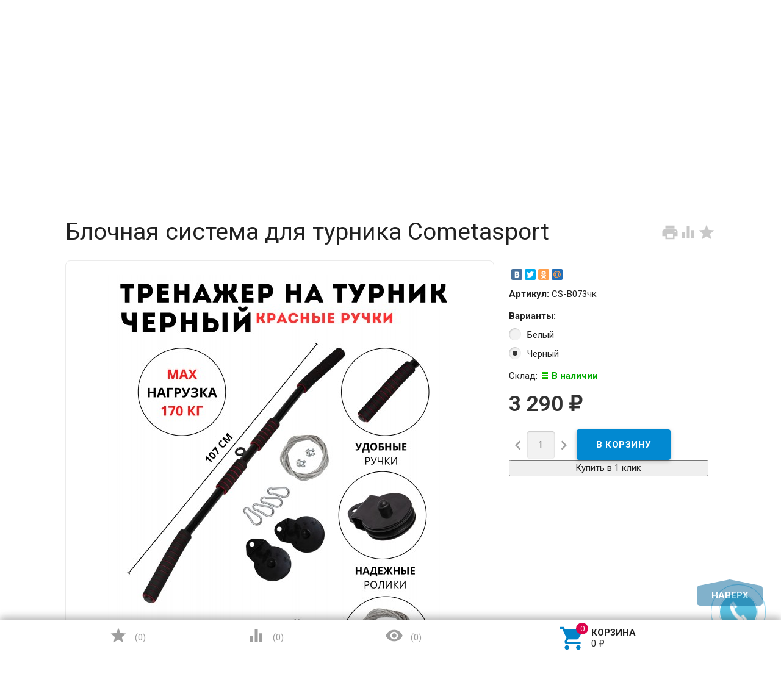

--- FILE ---
content_type: text/html; charset=utf-8
request_url: https://cometasport.ru/blochnaya-sistema-dlya-turnika-st-1/
body_size: 18853
content:
<!DOCTYPE html><html lang="ru"><head><meta charset="UTF-8" /><meta http-equiv="x-ua-compatible" content="IE=edge" /><meta name="viewport" content="width=device-width, initial-scale=1" /><title>Купить Блочная система для турника Cometasport  от 3 290 руб.</title><meta name="wa-expert-hash" content="4307f039fc90ccce942951a4e5f690f268573b" /><meta name="Keywords" content="Блочная система для турника Cometasport , Белый, Черный, Аксессуары к турникам" /><meta name="Description" content="Купить или заказать  Блочная система для турника Cometasport  в интернет-магазине  CometaSport.ru 24/7. Звоните  +7(495)369-04-50

" /><link rel="shortcut icon" href="/favicon.ico"/><!-- rss --><link rel="alternate" type="application/rss+xml" title="CometaSport" href="https://cometasport.ru/blog/rss/"><link href='//fonts.googleapis.com/css?family=Roboto:500,400italic,700italic,300,700,500italic,300italic,400&amp;subset=cyrillic,latin' rel='stylesheet' type='text/css'><link href="//fonts.googleapis.com/icon?family=Material+Icons" rel="stylesheet" type='text/css'><link href="/wa-content/font/ruble/arial/fontface.css" rel="stylesheet" type="text/css"><link href="/wa-data/public/site/themes/profitbuy/profitbuy.min.css?v1.2.2.1769804667" rel="stylesheet" type="text/css"/><link href="/wa-apps/shop/plugins/changevis/css/changevis.css?1.0.0.1769804667" rel="stylesheet">
 <script type="text/javascript" src="/wa-content/js/jquery/jquery-1.11.1.min.js" ></script><script type="text/javascript" src="/wa-content/js/jquery/jquery-migrate-1.2.1.min.js"></script><script type="text/javascript">( function ($, undefined) {$.at = {urls: {wa_url: "/",wa_theme_url: "/wa-data/public/site/themes/profitbuy/",wa_static_url: "/",wa_app_static_url: "/wa-apps/shop/",wa_active_theme_url: "/wa-data/public/shop/themes/profitbuy/",wa_parent_theme_url: "/wa-data/public/site/themes/profitbuy/",current_url: "/blochnaya-sistema-dlya-turnika-st-1/",dummy: {"96": "/wa-data/public/site/themes/profitbuy/img/dummy96.png"}},is_mobile: !!(""),locale: "ru_RU",app: {fancybox: true,submenu_count: 5},shop: {url: "/",description_cut: false,autofit: false,product_preview: 1,scroll_image: 1,flying_cart_item: 5,setFlyingHeight: function () {var t = this;setTimeout( function () {var h = 0;$('#flying-cart li').filter(':lt(' + (parseInt(t.flying_cart_item) || 5) + ')').each(function(){h += $(this).innerHeight();});$('#flying-cart').css('max-height', h + 1);}, 300);return (parseInt(t.flying_cart_item) || 5);},category: {images: { }}}};$.at.plugins = {"jquery.fancybox": {is_done: function () {return !!$.fancybox;},href: "/wa-data/public/site/themes/profitbuy/fancybox/jquery.fancybox.css?v2.1.5",src: "/wa-data/public/site/themes/profitbuy/fancybox/jquery.fancybox.min.js?v2.1.5"},"jquery.bxslider": {is_done: function () {return !!$.fn.bxSlider;},href: "/wa-data/public/site/themes/profitbuy/bxslider/jquery.bxslider.css",src: "/wa-data/public/site/themes/profitbuy/bxslider/jquery.bxslider.min.js"},"jquery.cslider": {is_done: function () {return !!$.fn.cslider;},href: "/wa-data/public/site/themes/profitbuy/cslider/jquery.cslider.css",src: "/wa-data/public/site/themes/profitbuy/cslider/jquery.cslider.js"},"jquery.nivoslider": {is_done: function () {return !!$.fn.nivoSlider;},href: "/wa-data/public/site/themes/profitbuy/nivoslider/nivo.slider.css",src: "/wa-data/public/site/themes/profitbuy/nivoslider/jquery.nivo.slider.min.js"}};$.at.messages = {'ru_RU': {'More': 'Еще','Show more': 'Показать еще','More categories': 'Еще категории','Remove from cart': 'Удалить из корзины','pcs.': 'шт.','Expand description': 'Развернуть описание','Collapse description': 'Свернуть описание','Back to home page': 'Вернуться на главную','or': 'или','back to current page': 'остаться на текущей странице','Congratulations!': 'Поздравляем!','Authorization was successful!': 'Авторизация прошла успешно!','Much product is no longer available!': 'Столько товара нет в наличии!'}};})(jQuery);</script><script type="text/javascript" src="/wa-data/public/site/themes/profitbuy/at.min.js?v0.0.1"></script><script type="text/javascript" src="/wa-data/public/site/themes/profitbuy/profitbuy.min.js?v1.2.2.1769804667"></script><script src="/wa-apps/shop/plugins/changevis/js/changevis.js?1.0.0.1769804667"></script>
 <link href="/wa-data/public/shop/themes/profitbuy/profitbuy.shop.min.css?v1.2.2.1769804667" rel="stylesheet" type="text/css" /><link href="/wa-data/public/shop/themes/profitbuy/owl.carousel.css?v2.0.0" rel="stylesheet" type="text/css" /><script type="text/javascript">( function ($, undefined) {$.at = $.at || { };$.at.plugins["jquery.countdowntimer"] = {is_done: function () {return !!$.fn.countdowntimer;},href: "/wa-data/public/shop/themes/profitbuy/jquery.countdownTimer.css",src: "/wa-data/public/shop/themes/profitbuy/jquery.countdownTimer.min.js"};})(jQuery);</script><script type="text/javascript" src="/wa-apps/shop/js/lazy.load.js?v8.17.1.1769804667"></script><script type="text/javascript" src="/wa-data/public/shop/themes/profitbuy/owl.carousel.min.js?v2.0.0"></script><script type="text/javascript" src="/wa-data/public/shop/themes/profitbuy/jquery.cookie.min.js?v1.2.2.1769804667"></script><script type="text/javascript" src="/wa-data/public/shop/themes/profitbuy/profitbuy.shop.min.js?v1.2.2.1769804667"></script><script type="text/javascript" src="/wa-content/js/jquery-plugins/jquery.retina.min.js?v2.5.1"></script><script type="text/javascript">$(window).load(function() {$('.promo img').retina({ force_original_dimensions: false });$('.product-list img,.product-info img,.cart img').retina();$('.bestsellers img').retina();});</script><!-- plugin hook: 'frontend_head' --><!--kmgtm plugin SETTINGS-->
<script src="/wa-apps/shop/plugins/kmgtm/js/kmgtm.min.js?v1.6.2.0" type="application/javascript" data-script-exception="1"></script>
<script data-script-exception="1">
(function(){
    Kmgtm.init({"settings":{"enable_for_domain":"1","onestep_checkout":"1","onestep_path":"order","do_not_send_checkout_steps":"0","respect_previous_steps":"0","use_gtm":1,"gtm_id":"GTM-MC2FJ6R","gtm_manual":"1","add_datalayer":"1","datalayer_name":"dataLayer","gtm_ee":1,"gtm_type":"1","gtm_logged":"1","gtm_userid":"1","gtm_usergroup":"1","gtm_ecom_data":"1","ua_id":"UA-172174191-1","ua_additional_code_before":0,"ua_additional_code":0,"ua_ee":1,"ua_remarketing":1,"ua_dynamic_remarketing":"1","ua_dynamic_remarketing_indexes":{"ecomm_prodid":"1","ecomm_pagetype":"2","ecomm_totalvalue":"3"},"crossselling_count":12,"upselling_count":12,"refund_button_ids":"delete, refund","quicklook":"","productclick":"[data-kmgtm=\"product-click\"], #product-list .product-list li a, .related .product-list li a, .product-list li a","product":"[data-kmgtm=\"product\"], #product-list .product-list li, .related .product-list li, .product-list li","categoryname":"[data-kmgtm=\"category-name\"], .category-name","all_categories":"2","brand":"0","revenue":{"products":"1","shipping":"1","purchase":"1"},"affiliate":"","product_name_mask":"{{name}}","add_variant":"0","include_services":"1","yaid":"54249724","mailid":"","tmr_list_id":"","fb_user_data":{"em":"0","fn":"0","ln":"0","ph":"0","ge":"0","db":"0"},"vk_price_id":"","click_selector":"[data-kmgtm=\"product-click\"], #product-list .product-list li a, .related .product-list li a, .product-list li a","product_selector":"[data-kmgtm=\"product\"], #product-list .product-list li, .related .product-list li, .product-list li","category_selector":"[data-kmgtm=\"category-name\"], .category-name","quicklook_selector":0,"default_ua_exist":"UA-172174191-1","currency_code":"RUB"},"url":"\/kmgtm\/changepurchase","url_order":"\/kmgtm\/getpurchase","checkout_version":2,"url_checkout_step":"\/kmgtm\/checkoutstep"});
})();
</script>
<!--/kmgtm plugin SETTINGS-->

<!--kmgtm plugin DATALAYER-->
<script data-script-exception="1">
window.dataLayer = window.dataLayer || [];
Kmgtm.GTM.pushData({"kmgtm.currency":"RUB"});
Kmgtm.GTM.pushData({"page_category":"checkout"});
Kmgtm.GTM.pushData({"user_status":"not logged"});
Kmgtm.GTM.pushData({"kmgtm.uaId":"UA-172174191-1"});
Kmgtm.GTM.eventSend('kmgtm.DATALAYER');
</script>
<!--/kmgtm plugin DATALAYER-->

<!--kmgtm plugin ADWORDS-->
<script data-script-exception="1">
Kmgtm.GTM.pushData({"ecomm_prodid": []});
Kmgtm.GA.setDimension(1, '');
Kmgtm.GTM.pushData({"ecomm_totalvalue": 0});
Kmgtm.GA.setDimension(3, '0');
Kmgtm.GTM.pushData({"ecomm_pagetype":"cart"});
Kmgtm.GA.setDimension(2, 'cart');
Kmgtm.GTM.eventSend('kmgtm.ADWORDS');
</script>
<!--/kmgtm plugin ADWORDS-->

<!--kmgtm plugin FB-->
<script data-script-exception="1">
Kmgtm.GTM.eventSend('kmgtm.FB');
</script>
<!--/kmgtm plugin FB-->

<!--kmgtm plugin YA-->
<script data-script-exception="1">
Kmgtm.GTM.pushData({"kmgtm.yaId":"54249724"});
Kmgtm.GTM.pushData({"kmgtm.yaClientId":""});
Kmgtm.GTM.eventSend('kmgtm.YA');
</script>
<!--/kmgtm plugin YA-->

<!--kmgtm plugin UA-->
<script data-script-exception="1">
Kmgtm.GA.remarketingPlugin();
Kmgtm.GA.ecPlugin();
</script>
<!--/kmgtm plugin UA-->

<!--kmgtm plugin GTM-->
<script data-script-exception="1">
window['dataLayer'] = window['dataLayer'] || [];
Kmgtm.GTM.eventSend('kmgtm.GTM');
</script>
<!--/kmgtm plugin GTM-->

    <link href="/wa-data/public/shop/plugins/clicklite/css/clicklite.css?v1.3.4-7474158989" rel="stylesheet" />
    <script src="/wa-data/public/shop/plugins/clicklite/js/clicklite.js?v1.3.4-7474158989"></script><meta property="og:type" content="website" />
<meta property="og:title" content="Блочная система для турника ST" />
<meta property="og:description" content="Блок крепится к усиленному кольцу турника через карабин. Тренажер дополняется блочной системой за несколько секунд, благодаря чему тренировку можно не прерывать надолго. Данная конструкция подобна блочному тренажеру." />
<meta property="og:image" content="https://cometasport.ru/wa-data/public/shop/products/33/70/97033/images/229340/229340.750x0.jpg" />
<meta property="og:url" content="https://cometasport.ru/blochnaya-sistema-dlya-turnika-st-1/" />
<meta property="product:price:amount" content="3290" />
<meta property="product:price:currency" content="RUB" />
<meta name="yandex-verification" content="873572c9b758604d" />
<!-- Yandex.Metrika counter -->
<script type="text/javascript" >
   (function(m,e,t,r,i,k,a){m[i]=m[i]||function(){(m[i].a=m[i].a||[]).push(arguments)};
   m[i].l=1*new Date();k=e.createElement(t),a=e.getElementsByTagName(t)[0],k.async=1,k.src=r,a.parentNode.insertBefore(k,a)})
   (window, document, "script", "https://mc.yandex.ru/metrika/tag.js", "ym");

   ym(54249724, "init", {
        clickmap:true,
        trackLinks:true,
        accurateTrackBounce:true,
        webvisor:true,
        ecommerce:"dataLayer"
   });
</script>
<noscript><div><img src="https://mc.yandex.ru/watch/54249724" style="position:absolute; left:-9999px;" alt="" /></div></noscript>
<!-- /Yandex.Metrika counter -->
<script type="text/javascript"> (function (c, s, t, r, e, a, m) { c[e] = c[e] || function () { 
(c[e].q = c[e].q || []).push(arguments) }, c[e].p = r, a = s.createElement(t), m = 
s.getElementsByTagName(t)[0], a.async = 1, a.src = r, m.parentNode .insertBefore(a, m) 
})(window, document, 'script', 'https://nlb-clickstream.sberbank.ru/clickstream.bundle.js', 
'csa'); csa('init', {}, true, true); </script>
<script src="//code-ya.jivosite.com/widget/DbYfOMPTAA" async></script><script type="text/javascript">
(function(i,s,o,g,r,a,m){i['GoogleAnalyticsObject']=r;i[r]=i[r]||function(){
(i[r].q=i[r].q||[]).push(arguments)},i[r].l=1*new Date();a=s.createElement(o),
m=s.getElementsByTagName(o)[0];a.async=1;a.src=g;m.parentNode.insertBefore(a,m)
})(window,document,'script','//www.google-analytics.com/analytics.js','ga');
ga('create', 'UA-172174191-1', 'auto');
ga('send', 'pageview');

</script> <style type="text/css" id="profitbuy-theme-css">@media only screen and (min-width: 993px) {html body { padding-bottom: 56px; }}a {color: #0383C8;}a:hover {color: #DC044C;}input[type=text],input[type=password],input[type=email],input[type=url],input[type=time],input[type=date],input[type=datetime-local],input[type=tel],input[type=number],input[type=search],textarea,select {outline-color: #026296;}input[type="button"],input[type="submit"],.button {color: #fff;background-color: #026296;}input[type="button"].second-type,input[type="submit"].second-type,.button.second-type {color: #fff;background-color: #0289D1;}input[type="button"].third-type,input[type="submit"].third-type,.button.third-type {color: rgba(0, 0, 0, 0.87);border-color: #026296;background-color: #fff;}input[type=button].gray,input[type=submit].gray,.button.gray {color: #9F9F9F;background-color: #DFDFDF;}input[type="button"]:hover,input[type="submit"]:hover,.button:hover {color: #fff;background-color: #014C75;}input[type="button"].second-type:hover,input[type="submit"].second-type:hover,.button.second-type:hover {color: #fff;background-color: #026296;}input[type="button"].third-type:hover,input[type="submit"].third-type:hover,.button.third-type:hover {border-color: #014C75;}input[type="button"]:active,input[type="submit"]:active,.button:active {background-color: #0385CB;}input[type="button"].second-type:active,input[type="submit"].second-type:active,.button.second-type:active {background-color: #0A9DEC;}@media only screen and (min-width: 993px) {ul.base-menu.tree > li:hover,ul.base-menu.tree > li.selected {background-color: #026296;}ul.base-menu.tree > li:hover > a,ul.base-menu.tree > li.selected > a {color: #fff;}ul.base-menu.type2 li li a {color: #0383C8;}ul.base-menu.type2 li li a:hover {color: #DC044C;}ul.base-menu.type2 li li li:nth-child(n+6) {display: none;}}ul.base-menu.pages-bottom > li {background-color: #026296;}ul.base-menu.pages-bottom > li:hover {background-color: #014C75;}ul.base-menu.pages-bottom > li > a {color: #fff;}ul.base-menu.apps > li:hover {background-color: #026296;}ul.base-menu.apps > li:hover > a {color: #fff;}.mobile-nav-wrapper ul li.selected a {border-color: #026296;}.addition-link.blink:before {background-color: #026296;color: #fff;}.addition-link.blink:after {border-color: #026296 transparent transparent;}i.cart-count {color: #0383C8;}i.cart-count:after {background-color: #DC044C;}#back-top {background-color: #026296;color: #fff;}#back-top:before {border-color: transparent transparent #026296;}.tags a {color: rgba(0, 0, 0, 0.87);border-color: #026296;background-color: #fff;}.tags a:hover {color: #fff;border-color: #014C75;background-color: #014C75;}.tags a:before {border-color: transparent transparent transparent #026296;}.tags a:hover:before {border-color: transparent transparent transparent #014C75;}.tags a:after {border-color: transparent transparent transparent #fff;}.tags a:hover:after {border-left-color: #014C75;}@media only screen and (min-width : 993px) {.sidebar-group .sidebar-title {color: #fff;background-color: #0289D1;}.sidebar-group .sidebar-title.second-type {color: #fff;background-color: #026296;}}.da-dots span {border-color: #0383C8 !important;}.da-dots span.da-dots-current {background-color: #0383C8 !important;}.filters .ui-widget-content .ui-state-default {background-color: #0289D1;}.bullets h4 i {color: #0383C8;}.bullet .bullet-button {background: #0289D1;}.bullet .bullet-button:before,.bullet .bullet-button:after {background-color: #fff;}ul.product-list.colored.carousel li:first-child:hover,ul.product-list.colored > li:hover {box-shadow: inset 0 0 0 1px #0289D1;border-color: #0289D1;}#product-tabs-nav li.selected a {background: #026296;color: #fff;}.badge.new {background: #fb8233;}.badge.new span {color: #fff;}.badge.low-price {background: #0000FF;}.badge.low-price span {color: #fff;}.badge.bestseller {background: #3fd27a;}.badge.bestseller span {color: #fff;}.wa-button {border: none;border-radius: 4px;display: inline-block;height: 38px;line-height: 38px;font-size: 1rem;outline: 0;padding: 0 2rem;text-transform: uppercase;vertical-align: middle;-webkit-tap-highlight-color: transparent;font-weight: bold;text-align: center;letter-spacing: .5px;cursor: pointer;text-decoration: none;-webkit-box-sizing: border-box;-moz-box-sizing: border-box;box-sizing: border-box;-webkit-transition: 0.2s ease-out;-moz-transition: 0.2s ease-out;-o-transition: 0.2s ease-out;-ms-transition: 0.2s ease-out;transition: 0.2s ease-out;}.wa-button.blue{color: #fff;background-color: #026296;}.wa-button.blue:hover {color: #fff;background-color: #014C75;}.wa-button.blue:active {background-color: #0385CB;}.wa-button.gray {color: #fff;background-color: #0289D1;}.wa-button.gray:hover {color: #fff;background-color: #026296;}.wa-button.gray:active {background-color: #0A9DEC;}ul.offline-wrapper li span.info:hover{color:#014C75;border-color:#014C75;}</style>
    <link href="/wa-data/public/shop/plugins/belllight/css/belllight.css?v1.4.3-1732271452" rel="stylesheet" />
    <script src="/wa-data/public/shop/plugins/belllight/js/belllight.js?v1.4.3-1732271452"></script>
<!--kmgtm plugin GTM-->
<script data-script-exception="1">
/* GA hack */
if (window['GoogleAnalyticsObject'] === undefined) {
    window['GoogleAnalyticsObject'] = 'ga';
    window['ga'] = window['ga'] || function() {
        (window['ga'].q = window['ga'].q || []).push(arguments)
    };
}
/* Google Tag Manager // KMGTM */
(function(w,d,s,l,i){w[l]=w[l]||[];w[l].push({'gtm.start':
new Date().getTime(),event:'gtm.js'});var f=d.getElementsByTagName(s)[0],
j=d.createElement(s),dl=l!='dataLayer'?'&l='+l:'';j.async=true;j.src=
'https://www.googletagmanager.com/gtm.js?id='+i+dl;f.parentNode.insertBefore(j,f);
})(window,document,'script','dataLayer','GTM-MC2FJ6R');
/* End Google Tag Manager // KMGTM */
</script>
<!--/kmgtm plugin GTM-->
</head><body class=" is-volumetric"><!-- Google Tag Manager (noscript) // KMGTM -->
<noscript><iframe src="https://www.googletagmanager.com/ns.html?id=GTM-MC2FJ6R"
height="0" width="0" style="display:none;visibility:hidden"></iframe></noscript>
<!-- End Google Tag Manager (noscript) // KMGTM --><header class="globalheader"><nav class="nav-wrapper"><div class="container"><!-- MOBILE NAV --><div class="row-grid hide-on-large-only"><div class="col-grid s12"><div class="mobile-nav-button-wrapper float-left"><a href="#" data-nav="all" class="mobile-nav-button action"><i class="material-icons mi-3x">&#xE5D2;</i></a></div><div class="mobile-nav-button-wrapper float-left"><a href="#" data-nav="contacts" class="mobile-nav-button action"><i class="material-icons mi-3x">&#xE0CD;</i></a></div><style>.mobile-Regions .shop-regions {width: 98px;margin: 0 0 0 14px;}</style><div class="mobile-Regions"> </div><div class="mobile-nav-button-wrapper float-right"><a href="/order/" class="mobile-nav-button empty"><i class="material-icons mi-3x cart-count" data-count="0">&#xE8CC;</i></a></div></div></div><!-- DESKTOP NAV --><div class="row-grid hide-on-med-and-down"><div class="table-grid"><style>.shop-regions {display: list-item;float: left;width: 212px;height: 22px;}.shop-regions__button.js-shop-regions__button {line-height: 23px;}@media screen and (max-width: 500px) {.shop-regions-ip-analyzer__wrapper {margin: 0px 0 0 -130px;}.shop-regions-button {font-size: 12px;}}</style><div class="col-grid">  </div><div class="col-grid max-width"><ul class="base-menu type1 pages-top" style="display: none;"><li class=" "><a href="/aktsii/">Акции</a></li><li class=" "><a href="/dostavka/">Доставка</a></li><li class=" "><a href="/oplata/">Оплата</a></li><li class=" "><a href="/ustanovka/">Установка</a></li><li class=" "><a href="/yur-litsam/">Юр. лицам</a></li><li class=" "><a href="/kontakty/">Контакты</a></li></ul></div><div class="col-grid"><!-- product search --><form method="get" action="/search/"><div class="search-wrapper"><button type="submit"><i class="material-icons mi-2x">&#xE8B6;</i></button><input id="search" type="search" name="query"  placeholder="Найти товары"></div></form></div></div></div></div></nav><div class="header-line alfa-background"><div class="container"><div class="row-grid"><div class="table-grid"><div class="col-grid s12 m6 align-center-on-small-and-down"><a id="logo" href="/"><img src="/wa-data/public/site/themes/profitbuy/img/logo.png?v1583944885?v1.2.2.1769804667" alt="Выгодная Покупка" id="logo-image" /></a></div><div class="col-grid m6 hide-on-small-and-down align-center align-right-on-med-and-down"><ul class="phones-wrapper"><li><a href="tel:88002001696">8 (800) 200-16-96</a><span class="hint">Бесплатные звонки по РФ</span></li><li><a href="tel:84953690450">8 (495) 369-04-50</a><span class="hint"><a href="#" class="wm-recallback-plugin-button">Заказать обратный звонок</a></span></li></ul></div><div class="col-grid hide-on-med-and-down align-right"><ul class="offline-wrapper"><li class="workhours no-hover hint"><div class="s-schedule-wrapper" id="js-schedule-wrapper"><div class="s-visible"><div class="s-label-wrapper js-show-schedule" title="Часы работы">Пн-Вс  09:00—21:00<span class="info">i</span></div></div><div class="s-hidden"><div class="s-days-wrapper"><div class="s-day-wrapper"><div class="s-date">Понедельник</div><div class="s-value"><div class="s-time">09:00 — 21:00</div></div></div><div class="s-day-wrapper"><div class="s-date">Вторник</div><div class="s-value"><div class="s-time">09:00 — 21:00</div></div></div><div class="s-day-wrapper"><div class="s-date">Среда</div><div class="s-value"><div class="s-time">09:00 — 21:00</div></div></div><div class="s-day-wrapper"><div class="s-date">Четверг</div><div class="s-value"><div class="s-time">09:00 — 21:00</div></div></div><div class="s-day-wrapper"><div class="s-date">Пятница</div><div class="s-value"><div class="s-time">09:00 — 21:00</div></div></div><div class="s-day-wrapper"><div class="s-date">Суббота</div><div class="s-value"><div class="s-time">09:00 — 21:00</div></div></div><div class="s-day-wrapper"><div class="s-date">Воскресенье</div><div class="s-value"><div class="s-time">09:00 — 21:00</div></div></div></div></div></div></li></ul></div></div></div></div></div><nav class="tree-wrapper hide-on-large-only"><div class="container"><div class="tree-title">Категории<button class="toggle-menu"><i class="material-icons mi-2x">&#xE5D2;</i></button></div><div class="sidebar-box"><ul class="base-menu"><li class=" parent"><a href="/category/turniki/">Турники</a><ul><li class=" "><a href="/category/turniki/nastennye/">Настенные</a></li><li class=" "><a href="/category/turniki/potolochnye/">Потолочные</a></li><li class=" "><a href="/category/turniki/v-proyom/">В проём</a></li><li class=" "><a href="/category/turniki/napolnye/">Напольные</a></li><li class=" "><a href="/category/turniki/na-shvedskuyu-stenku/">На шведскую стенку</a></li><li class=" "><a href="/category/turniki/turniki-s-brusyami/">Турники с брусьями</a></li><li class=" "><a href="/category/turniki/brusya/">Брусья</a></li><li class="selected "><a href="/category/turniki/dopolnitelnye-tovary-k-turnikam/">Аксессуары к турникам</a></li></ul></li><li class=" parent"><a href="/category/shvedskie-stenki/">Шведские стенки</a><ul><li class=" parent"><a href="/category/shvedskie-stenki/detskie/">Детские</a><ul><li class=" "><a href="/category/shvedskie-stenki/detskie/kreplenie-k-stene/">Крепление к стене для детей</a></li><li class=" "><a href="/category/shvedskie-stenki/detskie/kreplenie-v-raspor/">Крепление в распор для детей</a></li><li class=" "><a href="/category/shvedskie-stenki/detskie/aksessuary-dlya-detskikh-shvedskikh-stenok/">Аксессуары для детских шведских стенок</a></li><li class=" "><a href="/category/shvedskie-stenki/detskie/maty/">Маты</a></li></ul></li><li class=" parent"><a href="/category/shvedskie-stenki/metallicheskie/">Металлические</a><ul><li class=" "><a href="/category/shvedskie-stenki/metallicheskie/kreplenie-k-stene/">Крепление к стене</a></li><li class=" "><a href="/category/shvedskie-stenki/metallicheskie/kreplenie-v-raspor/">Крепление в распор</a></li></ul></li><li class=" "><a href="/category/shvedskie-stenki/derevyannye/">Деревянные</a></li><li class=" "><a href="/category/shvedskie-stenki/kombinirovannye/">Комбинированные</a></li><li class=" "><a href="/category/shvedskie-stenki/ulichnye/">Уличные</a></li><li class=" "><a href="/category/shvedskie-stenki/navesnoe-oborudovanie-k-shvedskim-stenkam/">Навесное оборудование к шведским стенкам</a></li></ul></li><li class=" parent"><a href="/category/dlya-ulitsy-i-dachi/">Для улицы и дачи</a><ul><li class=" parent"><a href="/category/dlya-ulitsy-i-dachi/gamaki/">Гамаки</a><ul><li class=" "><a href="/category/dlya-ulitsy-i-dachi/gamaki/aksessuary-dlya-gamakov/">Аксессуары для гамаков</a></li></ul></li><li class=" "><a href="/category/dlya-ulitsy-i-dachi/kacheli/">Качели</a></li><li class=" parent"><a href="/category/dlya-ulitsy-i-dachi/batuty/">Батуты</a><ul><li class=" "><a href="/category/dlya-ulitsy-i-dachi/batuty/aksessuary-dlya-batutov/">Аксессуары для батутов</a></li></ul></li><li class=" parent"><a href="/category/dlya-ulitsy-i-dachi/ulichnye-sportivnye-kompleksy/">Уличные спортивные комплексы</a><ul><li class=" "><a href="/category/dlya-ulitsy-i-dachi/ulichnye-sportivnye-kompleksy/shvedskie-stenki/">шведские стенки</a></li><li class=" "><a href="/category/dlya-ulitsy-i-dachi/ulichnye-sportivnye-kompleksy/vorkaut/">Воркаут</a></li></ul></li><li class=" parent"><a href="/category/dlya-ulitsy-i-dachi/ulichnye-detskie-kompleksy/">Уличные детские комплексы</a><ul><li class=" "><a href="/category/dlya-ulitsy-i-dachi/ulichnye-detskie-kompleksy/detskie-sportivnye-kompleksy/">Детские спортивные комплексы</a></li><li class=" "><a href="/category/dlya-ulitsy-i-dachi/ulichnye-detskie-kompleksy/detskie-igrovye-ploshchadki/">Детские игровые площадки</a></li><li class=" "><a href="/category/dlya-ulitsy-i-dachi/ulichnye-detskie-kompleksy/navesnoe-oborudovanie-i-kacheli/">Навесное оборудование и качели</a></li><li class=" "><a href="/category/dlya-ulitsy-i-dachi/ulichnye-detskie-kompleksy/pesochnitsy/">Песочницы</a></li><li class=" "><a href="/category/dlya-ulitsy-i-dachi/ulichnye-detskie-kompleksy/gorki/">Детская горка</a></li></ul></li><li class=" "><a href="/category/dlya-ulitsy-i-dachi/ulichnye-trenazhery/">Уличные тренажеры</a></li></ul></li><li class=" parent"><a href="/category/tyazhelaya-atletika/">Тяжелая атлетика</a><ul><li class=" "><a href="/category/tyazhelaya-atletika/skami-i-stoyki/">Скамьи и стойки</a></li><li class=" parent"><a href="/category/tyazhelaya-atletika/svobodnye-vesa/">Свободные веса</a><ul><li class=" "><a href="/category/tyazhelaya-atletika/svobodnye-vesa/giri/">Гири</a></li><li class=" parent"><a href="/category/tyazhelaya-atletika/svobodnye-vesa/ganteli/">Гантели</a><ul><li class=" "><a href="/category/tyazhelaya-atletika/svobodnye-vesa/ganteli/otsinkovannye-ganteli-fitnes-style/">Оцинкованные гантели Fitnes Style</a></li><li class=" "><a href="/category/tyazhelaya-atletika/svobodnye-vesa/ganteli/ganteli-razbornye-otsinkovannye/">Гантели разборные оцинкованные</a></li><li class=" "><a href="/category/tyazhelaya-atletika/svobodnye-vesa/ganteli/ganteli-razbornye-obrezinennye/">Гантели разборные обрезиненные Sportcom</a></li></ul></li><li class=" parent"><a href="/category/tyazhelaya-atletika/svobodnye-vesa/diski/">Диски</a><ul><li class=" parent"><a href="/category/tyazhelaya-atletika/svobodnye-vesa/diski/diski-26mm/">Диски 26мм</a><ul><li class=" "><a href="/category/tyazhelaya-atletika/svobodnye-vesa/diski/diski-26mm/sportcom62/">Sportcom</a></li><li class=" "><a href="/category/tyazhelaya-atletika/svobodnye-vesa/diski/diski-26mm/atlet/">Atlet</a></li><li class=" "><a href="/category/tyazhelaya-atletika/svobodnye-vesa/diski/diski-26mm/barbell/">Barbell</a></li></ul></li><li class=" parent"><a href="/category/tyazhelaya-atletika/svobodnye-vesa/diski/diski-31mm/">Диски 31мм</a><ul><li class=" "><a href="/category/tyazhelaya-atletika/svobodnye-vesa/diski/diski-31mm/atlet/">Atlet</a></li><li class=" "><a href="/category/tyazhelaya-atletika/svobodnye-vesa/diski/diski-31mm/barbell/">Barbell</a></li></ul></li><li class=" parent"><a href="/category/tyazhelaya-atletika/svobodnye-vesa/diski/diski-51mm/">Диски 51мм</a><ul><li class=" "><a href="/category/tyazhelaya-atletika/svobodnye-vesa/diski/diski-51mm/atlet/">Atlet</a></li><li class=" "><a href="/category/tyazhelaya-atletika/svobodnye-vesa/diski/diski-51mm/barbell/">Barbell</a></li></ul></li></ul></li><li class=" parent"><a href="/category/tyazhelaya-atletika/svobodnye-vesa/grify/">Грифы</a><ul><li class=" parent"><a href="/category/tyazhelaya-atletika/svobodnye-vesa/grify/grify-26mm/">Грифы 25мм</a><ul><li class=" "><a href="/category/tyazhelaya-atletika/svobodnye-vesa/grify/grify-26mm/grify-sportcom-zamok-gayka/">Грифы Sportcom</a></li></ul></li><li class=" "><a href="/category/tyazhelaya-atletika/svobodnye-vesa/grify/grify-30mm/">Грифы 30мм</a></li><li class=" "><a href="/category/tyazhelaya-atletika/svobodnye-vesa/grify/grify-50mm/">Грифы 50мм</a></li></ul></li></ul></li></ul></li><li class=" parent"><a href="/category/nastolnyy-tennis/">Настольный теннис</a><ul><li class=" parent"><a href="/category/nastolnyy-tennis/tennisnye-stoly/">Теннисные столы</a><ul><li class=" "><a href="/category/nastolnyy-tennis/tennisnye-stoly/stoly-dlya-pomeshcheniy/">Столы для помещений</a></li><li class=" "><a href="/category/nastolnyy-tennis/tennisnye-stoly/vsepogodnye-stoly/">Всепогодные столы</a></li><li class=" "><a href="/category/nastolnyy-tennis/tennisnye-stoly/professionalnye/">Профессиональные</a></li></ul></li><li class=" "><a href="/category/nastolnyy-tennis/raketki/">ракетки</a></li><li class=" "><a href="/category/nastolnyy-tennis/myachiki/">Мячики</a></li><li class=" "><a href="/category/nastolnyy-tennis/setki/">Сетки</a></li><li class=" "><a href="/category/nastolnyy-tennis/roboty/">Роботы</a></li><li class=" "><a href="/category/nastolnyy-tennis/chekhly/">Чехлы</a></li></ul></li><li class=" parent"><a href="/category/trenazhery/">Тренажеры</a><ul><li class=" "><a href="/category/trenazhery/blochnye-trenazhery/">Блочные тренажеры</a></li><li class=" "><a href="/category/trenazhery/silovye-trenazhery/">Силовые тренажеры</a></li><li class=" "><a href="/category/trenazhery/begovye-dorozhki/">Беговые дорожки</a></li><li class=" parent"><a href="/category/trenazhery/velotrenazhery/">Велотренажеры</a><ul><li class=" "><a href="/category/trenazhery/velotrenazhery/vertikalnye/">Вертикальные</a></li><li class=" "><a href="/category/trenazhery/velotrenazhery/gorizontalnye/">Горизонтальные</a></li><li class=" "><a href="/category/trenazhery/velotrenazhery/spin-bayki/">Спин-байки</a></li><li class=" "><a href="/category/trenazhery/velotrenazhery/mini-velotrenazhery/">Мини-велотренажеры</a></li></ul></li><li class=" "><a href="/category/trenazhery/grebnye-trenazhery/">Гребные тренажеры</a></li><li class=" "><a href="/category/trenazhery/ellipticheskie-trenazhery/">Эллиптические тренажеры</a></li><li class=" "><a href="/category/trenazhery/steppery/">Степперы</a></li><li class=" "><a href="/category/trenazhery/inversionnye-stoly/">Инверсионные столы</a></li><li class=" "><a href="/category/trenazhery/detskie-trenazhery/">Детские тренажеры</a></li><li class=" "><a href="/category/trenazhery/pod-sobstvennym-vesom/">Под собственным весом</a></li></ul></li><li class=" parent"><a href="/category/igrovye-stoly/">Игровые столы</a><ul><li class=" "><a href="/category/igrovye-stoly/stoly-futbol/">Столы Футбол</a></li><li class=" "><a href="/category/igrovye-stoly/stoly-transformery/">Столы трансформеры</a></li><li class=" "><a href="/category/igrovye-stoly/aerokhokkey/">Аэрохоккей</a></li><li class=" "><a href="/category/igrovye-stoly/stol-khokkey/">Стол Хоккей</a></li></ul></li><li class=" "><a href="/category/bilyardnye-stoly/">Бильярдные столы</a></li><li class=" "><a href="/category/massazhnye-stoly/">Массажные столы</a></li><li class=" "><a href="/category/basketbol/">Баскетбол</a></li><li class=" parent"><a href="/category/boks/">Бокс</a><ul><li class=" "><a href="/category/boks/bokserskie-meshki/">Боксерские мешки</a></li><li class=" "><a href="/category/boks/manekeny/">Манекены для бокса</a></li><li class=" "><a href="/category/boks/kronshteyny/">Кронштейны для боксерского мешка</a></li></ul></li><li class=" parent"><a href="/category/futbol/">Футбол</a><ul><li class=" "><a href="/category/futbol/vorota/">Ворота</a></li></ul></li><li class=" parent"><a href="/category/vodnyy-transport/">Водный туризм</a><ul><li class=" parent"><a href="/category/vodnyy-transport/baydarki/">Байдарки</a><ul><li class=" "><a href="/category/vodnyy-transport/baydarki/naduvnye/">Надувные байдарки</a></li><li class=" "><a href="/category/vodnyy-transport/baydarki/karkasno-naduvnye/">Каркасно-надувные байдарки</a></li><li class=" "><a href="/category/vodnyy-transport/baydarki/plastikovye/">Пластиковые байдарки</a></li><li class=" "><a href="/category/vodnyy-transport/baydarki/ekspeditsionnye/">Экспедиционные байдарки</a></li><li class=" "><a href="/category/vodnyy-transport/baydarki/zapchasti-i-aksessuary-dlya-baydarok/">Запчасти и аксессуары для байдарок</a></li></ul></li><li class=" parent"><a href="/category/vodnyy-transport/kayaki/">Каяки</a><ul><li class=" "><a href="/category/vodnyy-transport/kayaki/turisticheskie/">Туристические каяки</a></li><li class=" "><a href="/category/vodnyy-transport/kayaki/dlya-rybalki-i-okhoty/">Для рыбалки и охоты каяки</a></li><li class=" "><a href="/category/vodnyy-transport/kayaki/morskie/">Морские каяки</a></li><li class=" "><a href="/category/vodnyy-transport/kayaki/sportivnye-i-dlya-splava/">Спортивные и для сплава каяки</a></li><li class=" "><a href="/category/vodnyy-transport/kayaki/yubki-dlya-kayakov/">Юбки для каяков</a></li><li class=" "><a href="/category/vodnyy-transport/kayaki/aksessuary-dlya-kayakov/">Аксессуары для каяков</a></li></ul></li><li class=" parent"><a href="/category/vodnyy-transport/katamarany/">Катамараны</a><ul><li class=" "><a href="/category/vodnyy-transport/katamarany/naduvnye-katamarany/">Надувные катамараны</a></li><li class=" "><a href="/category/vodnyy-transport/katamarany/sportivnye-katamarany-dlya-splava/">Спортивные катамараны для сплава</a></li><li class=" "><a href="/category/vodnyy-transport/katamarany/turisticheskie-ekspeditsionnye-katamarany-pod-motor/">Туристические экспедиционные катамараны под мотор</a></li><li class=" "><a href="/category/vodnyy-transport/katamarany/katamarany-dlya-rybalki/">Катамараны для рыбалки</a></li><li class=" "><a href="/category/vodnyy-transport/katamarany/parusnye-katamarany/">Парусные катамараны</a></li><li class=" "><a href="/category/vodnyy-transport/katamarany/gondoly-i-ballony-dlya-katamaranov/">Гондолы и баллоны для катамаранов</a></li><li class=" "><a href="/category/vodnyy-transport/katamarany/ballony-parusnogo-katamarana/">Баллоны парусного катамарана</a></li><li class=" "><a href="/category/vodnyy-transport/katamarany/karkasy-na-katamarany-i-zapchasti/">Каркасы на катамараны и запчасти</a></li></ul></li><li class=" parent"><a href="/category/vodnyy-transport/vesla/">Весла</a><ul><li class=" "><a href="/category/vodnyy-transport/vesla/vesla-dlya-baydarki/">Весла для байдарки</a></li><li class=" "><a href="/category/vodnyy-transport/vesla/vesla-dlya-kayaka/">Весла для каяка</a></li><li class=" "><a href="/category/vodnyy-transport/vesla/vesla-dlya-pakrafta/">Весла для пакрафта</a></li><li class=" "><a href="/category/vodnyy-transport/vesla/vesla-dlya-katamarana/">Весла для катамарана</a></li><li class=" "><a href="/category/vodnyy-transport/vesla/vesla-dlya-lodki/">Весла для лодки</a></li><li class=" "><a href="/category/vodnyy-transport/vesla/aksessuary-i-zapchasti-dlya-vesel/">Аксессуары и запчасти для весел</a></li></ul></li><li class=" parent"><a href="/category/vodnyy-transport/spasatelnye-zhilety/">Спасательные жилеты</a><ul><li class=" "><a href="/category/vodnyy-transport/spasatelnye-zhilety/detskie-spasatelnye-zhilety/">Детские спасательные жилеты</a></li><li class=" "><a href="/category/vodnyy-transport/spasatelnye-zhilety/naduvnye-spasatelnye-zhilety/">Надувные спасательные жилеты</a></li><li class=" "><a href="/category/vodnyy-transport/spasatelnye-zhilety/spasatelnye-zhilety-dlya-rybalki/">Спасательные жилеты для рыбалки</a></li><li class=" "><a href="/category/vodnyy-transport/spasatelnye-zhilety/spasatelnye-zhilety-gost/">Спасательные жилеты ГОСТ</a></li><li class=" "><a href="/category/vodnyy-transport/spasatelnye-zhilety/spaszhilety-spetsializirovannye/">Спасжилеты (специализированные)</a></li></ul></li><li class=" parent"><a href="/category/vodnyy-transport/parusnoe-vooruzhenie/">Парусное вооружение</a><ul><li class=" "><a href="/category/vodnyy-transport/parusnoe-vooruzhenie/parusnoe-vooruzhenie-dlya-baydarok/">Парусное вооружение для байдарок</a></li><li class=" "><a href="/category/vodnyy-transport/parusnoe-vooruzhenie/parusnoe-vooruzhenie-dlya-katamarana/">Парусное вооружение для катамарана</a></li><li class=" "><a href="/category/vodnyy-transport/parusnoe-vooruzhenie/parusnoe-vooruzhenie-dlya-naduvnoy-lodki/">Парусное вооружение для надувной лодки</a></li></ul></li><li class=" "><a href="/category/vodnyy-transport/snaryazhenie-dlya-bivaka/">Снаряжение для бивака</a></li><li class=" parent"><a href="/category/vodnyy-transport/snaryazhenie-i-odezhda-dlya-splava/">Снаряжение и одежда для сплава</a><ul><li class=" "><a href="/category/vodnyy-transport/snaryazhenie-i-odezhda-dlya-splava/spaskontsy/">Спасконцы</a></li><li class=" "><a href="/category/vodnyy-transport/snaryazhenie-i-odezhda-dlya-splava/turisticheskaya-odezhda/">Туристическая одежда</a></li><li class=" "><a href="/category/vodnyy-transport/snaryazhenie-i-odezhda-dlya-splava/termobelyo/">Термобельё</a></li></ul></li><li class=" parent"><a href="/category/vodnyy-transport/germomeshki/">Гермомешки</a><ul><li class=" "><a href="/category/vodnyy-transport/germomeshki/germomeshki-pvkh/">Гермомешки (пвх)</a></li><li class=" "><a href="/category/vodnyy-transport/germomeshki/germomeshki-taffeta/">Гермомешки (taffeta)</a></li><li class=" "><a href="/category/vodnyy-transport/germomeshki/germomeshki-neylon/">Гермомешки (нейлон)</a></li><li class=" "><a href="/category/vodnyy-transport/germomeshki/vodonepronitsaemye-germoryukzaki-draybeg/">Водонепроницаемые герморюкзаки (драйбег)</a></li><li class=" "><a href="/category/vodnyy-transport/germomeshki/germosumki-germobaul/">Гермосумки (гермобаул)</a></li><li class=" "><a href="/category/vodnyy-transport/germomeshki/germomeshki-konusnye-dlya-baydarki/">Гермомешки конусные (для байдарки)</a></li><li class=" "><a href="/category/vodnyy-transport/germomeshki/vodonepronitsaemye-sumki-kofry/">Водонепроницаемые сумки (кофры)</a></li><li class=" "><a href="/category/vodnyy-transport/germomeshki/germoupakovka-raznoe/">Гермоупаковка (разное)</a></li></ul></li><li class=" "><a href="/category/vodnyy-transport/tenty-turisticheskie/">Тенты туристические</a></li><li class=" "><a href="/category/vodnyy-transport/tenty-i-shatry-zvezda/">Тенты и шатры Звезда</a></li></ul></li><li class=" parent"><a href="/category/tovary-dlya-malyshey/">Товары для малышей</a><ul><li class=" "><a href="/category/tovary-dlya-malyshey/dsk-dlya-malyshey/">ДСК для малышей</a></li><li class=" "><a href="/category/tovary-dlya-malyshey/gorki-dlya-malyshey/">Детская горка</a></li><li class=" "><a href="/category/tovary-dlya-malyshey/sukhie-basseyny/">Сухие бассейны</a></li><li class=" "><a href="/category/tovary-dlya-malyshey/igrovye-domiki/">Игровые домики</a></li></ul></li><li class=" parent"><a href="/category/aktiynfy-otdykh/">Активный отдых</a><ul><li class=" parent"><a href="/category/aktiynfy-otdykh/leto_4/">Лето</a><ul><li class=" parent"><a href="/category/aktiynfy-otdykh/leto_4/samokaty/">Самокат</a><ul><li class=" "><a href="/category/aktiynfy-otdykh/leto_4/samokaty/detskie-3kh-kolesnye/">3х колесные самокаты</a></li><li class=" "><a href="/category/aktiynfy-otdykh/leto_4/samokaty/tryukovye/">2х колесные самокаты</a></li><li class=" "><a href="/category/aktiynfy-otdykh/leto_4/samokaty/tryukovye-samokaty/">Трюковые самокаты</a></li></ul></li><li class=" "><a href="/category/aktiynfy-otdykh/leto_4/begovel/">Беговел</a></li><li class=" "><a href="/category/aktiynfy-otdykh/leto_4/longbord/">Лонгборд</a></li><li class=" "><a href="/category/aktiynfy-otdykh/leto_4/kruizer/">Круизер</a></li><li class=" "><a href="/category/aktiynfy-otdykh/leto_4/roliki/">Ролики раздвижные</a></li><li class=" "><a href="/category/aktiynfy-otdykh/leto_4/zashchita/">Защита</a></li></ul></li><li class=" parent"><a href="/category/aktiynfy-otdykh/zima/">Зима</a><ul><li class=" "><a href="/category/aktiynfy-otdykh/zima/sumki-dlya-gornolyzhnykh-botinok-i-konkov/">Сумки для горнолыжных ботинок и коньков</a></li><li class=" "><a href="/category/aktiynfy-otdykh/zima/ledyanki/">Ледянки</a></li><li class=" "><a href="/category/aktiynfy-otdykh/zima/tyubing-vatrushka-naduvnye-sani/">Тюбинг-ватрушка (надувные сани)</a></li><li class=" "><a href="/category/aktiynfy-otdykh/zima/chekhly-dlya-vatrushek-i-tyubingov/">Чехлы для ватрушек и тюбингов</a></li><li class=" "><a href="/category/aktiynfy-otdykh/zima/chekhol-dlya-begovykh-lyzh/">Чехлы для беговых лыж</a></li><li class=" "><a href="/category/aktiynfy-otdykh/zima/chekhly-dlya-gornykh-lyzh/">Чехлы для горных лыж</a></li><li class=" "><a href="/category/aktiynfy-otdykh/zima/chekhly-dlya-snoubordov/">Чехлы для сноубордов</a></li><li class=" "><a href="/category/aktiynfy-otdykh/zima/snegokat/">Снегокат</a></li><li class=" "><a href="/category/aktiynfy-otdykh/zima/rolikovye-konki/">Коньки раздвижные</a></li></ul></li></ul></li><li class=" parent"><a href="/category/yoga-i-pilates/">Йога и пилатес</a><ul><li class=" "><a href="/category/yoga-i-pilates/kovrik-dlya-yogi/">Коврик для йоги</a></li><li class=" "><a href="/category/yoga-i-pilates/blok-dlya-yogi/">Блок для йоги</a></li><li class=" "><a href="/category/yoga-i-pilates/aksessuary-dlya-yogi/">Аксессуары для йоги</a></li></ul></li><li class=" parent"><a href="/category/fitnes/">Фитнес</a><ul><li class=" "><a href="/category/fitnes/kovrik-dlya-fitnesa/">Коврик для фитнеса</a></li><li class=" "><a href="/category/fitnes/espander/">Эспандер</a></li><li class=" "><a href="/category/fitnes/aksessuary-dlya-fitnesa/">Аксессуары для фитнеса</a></li></ul></li><li class=" "><a href="/category/ryukzaki/">Рюкзаки и сумки</a></li><li class=" "><a href="/category/zdorovoe-pitanie/">Здоровое питание</a></li></ul></div></div></nav><nav class="tree-wrapper hide-on-med-and-down"><div class="container"><div class="sidebar-box"><ul class="base-menu type1 tree" style="display: none;"><li class=" parent"><a href="/category/turniki/">Турники</a><ul><li class=" "><a href="/category/turniki/nastennye/">Настенные</a></li><li class=" "><a href="/category/turniki/potolochnye/">Потолочные</a></li><li class=" "><a href="/category/turniki/v-proyom/">В проём</a></li><li class=" "><a href="/category/turniki/napolnye/">Напольные</a></li><li class=" "><a href="/category/turniki/na-shvedskuyu-stenku/">На шведскую стенку</a></li><li class=" "><a href="/category/turniki/turniki-s-brusyami/">Турники с брусьями</a></li><li class=" "><a href="/category/turniki/brusya/">Брусья</a></li><li class="selected "><a href="/category/turniki/dopolnitelnye-tovary-k-turnikam/">Аксессуары к турникам</a></li></ul></li><li class=" parent"><a href="/category/shvedskie-stenki/">Шведские стенки</a><ul><li class=" parent"><a href="/category/shvedskie-stenki/detskie/">Детские</a><ul><li class=" "><a href="/category/shvedskie-stenki/detskie/kreplenie-k-stene/">Крепление к стене для детей</a></li><li class=" "><a href="/category/shvedskie-stenki/detskie/kreplenie-v-raspor/">Крепление в распор для детей</a></li><li class=" "><a href="/category/shvedskie-stenki/detskie/aksessuary-dlya-detskikh-shvedskikh-stenok/">Аксессуары для детских шведских стенок</a></li><li class=" "><a href="/category/shvedskie-stenki/detskie/maty/">Маты</a></li></ul></li><li class=" parent"><a href="/category/shvedskie-stenki/metallicheskie/">Металлические</a><ul><li class=" "><a href="/category/shvedskie-stenki/metallicheskie/kreplenie-k-stene/">Крепление к стене</a></li><li class=" "><a href="/category/shvedskie-stenki/metallicheskie/kreplenie-v-raspor/">Крепление в распор</a></li></ul></li><li class=" "><a href="/category/shvedskie-stenki/derevyannye/">Деревянные</a></li><li class=" "><a href="/category/shvedskie-stenki/kombinirovannye/">Комбинированные</a></li><li class=" "><a href="/category/shvedskie-stenki/ulichnye/">Уличные</a></li><li class=" "><a href="/category/shvedskie-stenki/navesnoe-oborudovanie-k-shvedskim-stenkam/">Навесное оборудование к шведским стенкам</a></li></ul></li><li class=" parent"><a href="/category/dlya-ulitsy-i-dachi/">Для улицы и дачи</a><ul><li class=" parent"><a href="/category/dlya-ulitsy-i-dachi/gamaki/">Гамаки</a><ul><li class=" "><a href="/category/dlya-ulitsy-i-dachi/gamaki/aksessuary-dlya-gamakov/">Аксессуары для гамаков</a></li></ul></li><li class=" "><a href="/category/dlya-ulitsy-i-dachi/kacheli/">Качели</a></li><li class=" parent"><a href="/category/dlya-ulitsy-i-dachi/batuty/">Батуты</a><ul><li class=" "><a href="/category/dlya-ulitsy-i-dachi/batuty/aksessuary-dlya-batutov/">Аксессуары для батутов</a></li></ul></li><li class=" parent"><a href="/category/dlya-ulitsy-i-dachi/ulichnye-sportivnye-kompleksy/">Уличные спортивные комплексы</a><ul><li class=" "><a href="/category/dlya-ulitsy-i-dachi/ulichnye-sportivnye-kompleksy/shvedskie-stenki/">шведские стенки</a></li><li class=" "><a href="/category/dlya-ulitsy-i-dachi/ulichnye-sportivnye-kompleksy/vorkaut/">Воркаут</a></li></ul></li><li class=" parent"><a href="/category/dlya-ulitsy-i-dachi/ulichnye-detskie-kompleksy/">Уличные детские комплексы</a><ul><li class=" "><a href="/category/dlya-ulitsy-i-dachi/ulichnye-detskie-kompleksy/detskie-sportivnye-kompleksy/">Детские спортивные комплексы</a></li><li class=" "><a href="/category/dlya-ulitsy-i-dachi/ulichnye-detskie-kompleksy/detskie-igrovye-ploshchadki/">Детские игровые площадки</a></li><li class=" "><a href="/category/dlya-ulitsy-i-dachi/ulichnye-detskie-kompleksy/navesnoe-oborudovanie-i-kacheli/">Навесное оборудование и качели</a></li><li class=" "><a href="/category/dlya-ulitsy-i-dachi/ulichnye-detskie-kompleksy/pesochnitsy/">Песочницы</a></li><li class=" "><a href="/category/dlya-ulitsy-i-dachi/ulichnye-detskie-kompleksy/gorki/">Детская горка</a></li></ul></li><li class=" "><a href="/category/dlya-ulitsy-i-dachi/ulichnye-trenazhery/">Уличные тренажеры</a></li></ul></li><li class=" parent"><a href="/category/tyazhelaya-atletika/">Тяжелая атлетика</a><ul><li class=" "><a href="/category/tyazhelaya-atletika/skami-i-stoyki/">Скамьи и стойки</a></li><li class=" parent"><a href="/category/tyazhelaya-atletika/svobodnye-vesa/">Свободные веса</a><ul><li class=" "><a href="/category/tyazhelaya-atletika/svobodnye-vesa/giri/">Гири</a></li><li class=" parent"><a href="/category/tyazhelaya-atletika/svobodnye-vesa/ganteli/">Гантели</a><ul><li class=" "><a href="/category/tyazhelaya-atletika/svobodnye-vesa/ganteli/otsinkovannye-ganteli-fitnes-style/">Оцинкованные гантели Fitnes Style</a></li><li class=" "><a href="/category/tyazhelaya-atletika/svobodnye-vesa/ganteli/ganteli-razbornye-otsinkovannye/">Гантели разборные оцинкованные</a></li><li class=" "><a href="/category/tyazhelaya-atletika/svobodnye-vesa/ganteli/ganteli-razbornye-obrezinennye/">Гантели разборные обрезиненные Sportcom</a></li></ul></li><li class=" parent"><a href="/category/tyazhelaya-atletika/svobodnye-vesa/diski/">Диски</a><ul><li class=" parent"><a href="/category/tyazhelaya-atletika/svobodnye-vesa/diski/diski-26mm/">Диски 26мм</a><ul><li class=" "><a href="/category/tyazhelaya-atletika/svobodnye-vesa/diski/diski-26mm/sportcom62/">Sportcom</a></li><li class=" "><a href="/category/tyazhelaya-atletika/svobodnye-vesa/diski/diski-26mm/atlet/">Atlet</a></li><li class=" "><a href="/category/tyazhelaya-atletika/svobodnye-vesa/diski/diski-26mm/barbell/">Barbell</a></li></ul></li><li class=" parent"><a href="/category/tyazhelaya-atletika/svobodnye-vesa/diski/diski-31mm/">Диски 31мм</a><ul><li class=" "><a href="/category/tyazhelaya-atletika/svobodnye-vesa/diski/diski-31mm/atlet/">Atlet</a></li><li class=" "><a href="/category/tyazhelaya-atletika/svobodnye-vesa/diski/diski-31mm/barbell/">Barbell</a></li></ul></li><li class=" parent"><a href="/category/tyazhelaya-atletika/svobodnye-vesa/diski/diski-51mm/">Диски 51мм</a><ul><li class=" "><a href="/category/tyazhelaya-atletika/svobodnye-vesa/diski/diski-51mm/atlet/">Atlet</a></li><li class=" "><a href="/category/tyazhelaya-atletika/svobodnye-vesa/diski/diski-51mm/barbell/">Barbell</a></li></ul></li></ul></li><li class=" parent"><a href="/category/tyazhelaya-atletika/svobodnye-vesa/grify/">Грифы</a><ul><li class=" parent"><a href="/category/tyazhelaya-atletika/svobodnye-vesa/grify/grify-26mm/">Грифы 25мм</a><ul><li class=" "><a href="/category/tyazhelaya-atletika/svobodnye-vesa/grify/grify-26mm/grify-sportcom-zamok-gayka/">Грифы Sportcom</a></li></ul></li><li class=" "><a href="/category/tyazhelaya-atletika/svobodnye-vesa/grify/grify-30mm/">Грифы 30мм</a></li><li class=" "><a href="/category/tyazhelaya-atletika/svobodnye-vesa/grify/grify-50mm/">Грифы 50мм</a></li></ul></li></ul></li></ul></li><li class=" parent"><a href="/category/nastolnyy-tennis/">Настольный теннис</a><ul><li class=" parent"><a href="/category/nastolnyy-tennis/tennisnye-stoly/">Теннисные столы</a><ul><li class=" "><a href="/category/nastolnyy-tennis/tennisnye-stoly/stoly-dlya-pomeshcheniy/">Столы для помещений</a></li><li class=" "><a href="/category/nastolnyy-tennis/tennisnye-stoly/vsepogodnye-stoly/">Всепогодные столы</a></li><li class=" "><a href="/category/nastolnyy-tennis/tennisnye-stoly/professionalnye/">Профессиональные</a></li></ul></li><li class=" "><a href="/category/nastolnyy-tennis/raketki/">ракетки</a></li><li class=" "><a href="/category/nastolnyy-tennis/myachiki/">Мячики</a></li><li class=" "><a href="/category/nastolnyy-tennis/setki/">Сетки</a></li><li class=" "><a href="/category/nastolnyy-tennis/roboty/">Роботы</a></li><li class=" "><a href="/category/nastolnyy-tennis/chekhly/">Чехлы</a></li></ul></li><li class=" parent"><a href="/category/trenazhery/">Тренажеры</a><ul><li class=" "><a href="/category/trenazhery/blochnye-trenazhery/">Блочные тренажеры</a></li><li class=" "><a href="/category/trenazhery/silovye-trenazhery/">Силовые тренажеры</a></li><li class=" "><a href="/category/trenazhery/begovye-dorozhki/">Беговые дорожки</a></li><li class=" parent"><a href="/category/trenazhery/velotrenazhery/">Велотренажеры</a><ul><li class=" "><a href="/category/trenazhery/velotrenazhery/vertikalnye/">Вертикальные</a></li><li class=" "><a href="/category/trenazhery/velotrenazhery/gorizontalnye/">Горизонтальные</a></li><li class=" "><a href="/category/trenazhery/velotrenazhery/spin-bayki/">Спин-байки</a></li><li class=" "><a href="/category/trenazhery/velotrenazhery/mini-velotrenazhery/">Мини-велотренажеры</a></li></ul></li><li class=" "><a href="/category/trenazhery/grebnye-trenazhery/">Гребные тренажеры</a></li><li class=" "><a href="/category/trenazhery/ellipticheskie-trenazhery/">Эллиптические тренажеры</a></li><li class=" "><a href="/category/trenazhery/steppery/">Степперы</a></li><li class=" "><a href="/category/trenazhery/inversionnye-stoly/">Инверсионные столы</a></li><li class=" "><a href="/category/trenazhery/detskie-trenazhery/">Детские тренажеры</a></li><li class=" "><a href="/category/trenazhery/pod-sobstvennym-vesom/">Под собственным весом</a></li></ul></li><li class=" parent"><a href="/category/igrovye-stoly/">Игровые столы</a><ul><li class=" "><a href="/category/igrovye-stoly/stoly-futbol/">Столы Футбол</a></li><li class=" "><a href="/category/igrovye-stoly/stoly-transformery/">Столы трансформеры</a></li><li class=" "><a href="/category/igrovye-stoly/aerokhokkey/">Аэрохоккей</a></li><li class=" "><a href="/category/igrovye-stoly/stol-khokkey/">Стол Хоккей</a></li></ul></li><li class=" "><a href="/category/bilyardnye-stoly/">Бильярдные столы</a></li><li class=" "><a href="/category/massazhnye-stoly/">Массажные столы</a></li><li class=" "><a href="/category/basketbol/">Баскетбол</a></li><li class=" parent"><a href="/category/boks/">Бокс</a><ul><li class=" "><a href="/category/boks/bokserskie-meshki/">Боксерские мешки</a></li><li class=" "><a href="/category/boks/manekeny/">Манекены для бокса</a></li><li class=" "><a href="/category/boks/kronshteyny/">Кронштейны для боксерского мешка</a></li></ul></li><li class=" parent"><a href="/category/futbol/">Футбол</a><ul><li class=" "><a href="/category/futbol/vorota/">Ворота</a></li></ul></li><li class=" parent"><a href="/category/vodnyy-transport/">Водный туризм</a><ul><li class=" parent"><a href="/category/vodnyy-transport/baydarki/">Байдарки</a><ul><li class=" "><a href="/category/vodnyy-transport/baydarki/naduvnye/">Надувные байдарки</a></li><li class=" "><a href="/category/vodnyy-transport/baydarki/karkasno-naduvnye/">Каркасно-надувные байдарки</a></li><li class=" "><a href="/category/vodnyy-transport/baydarki/plastikovye/">Пластиковые байдарки</a></li><li class=" "><a href="/category/vodnyy-transport/baydarki/ekspeditsionnye/">Экспедиционные байдарки</a></li><li class=" "><a href="/category/vodnyy-transport/baydarki/zapchasti-i-aksessuary-dlya-baydarok/">Запчасти и аксессуары для байдарок</a></li></ul></li><li class=" parent"><a href="/category/vodnyy-transport/kayaki/">Каяки</a><ul><li class=" "><a href="/category/vodnyy-transport/kayaki/turisticheskie/">Туристические каяки</a></li><li class=" "><a href="/category/vodnyy-transport/kayaki/dlya-rybalki-i-okhoty/">Для рыбалки и охоты каяки</a></li><li class=" "><a href="/category/vodnyy-transport/kayaki/morskie/">Морские каяки</a></li><li class=" "><a href="/category/vodnyy-transport/kayaki/sportivnye-i-dlya-splava/">Спортивные и для сплава каяки</a></li><li class=" "><a href="/category/vodnyy-transport/kayaki/yubki-dlya-kayakov/">Юбки для каяков</a></li><li class=" "><a href="/category/vodnyy-transport/kayaki/aksessuary-dlya-kayakov/">Аксессуары для каяков</a></li></ul></li><li class=" parent"><a href="/category/vodnyy-transport/katamarany/">Катамараны</a><ul><li class=" "><a href="/category/vodnyy-transport/katamarany/naduvnye-katamarany/">Надувные катамараны</a></li><li class=" "><a href="/category/vodnyy-transport/katamarany/sportivnye-katamarany-dlya-splava/">Спортивные катамараны для сплава</a></li><li class=" "><a href="/category/vodnyy-transport/katamarany/turisticheskie-ekspeditsionnye-katamarany-pod-motor/">Туристические экспедиционные катамараны под мотор</a></li><li class=" "><a href="/category/vodnyy-transport/katamarany/katamarany-dlya-rybalki/">Катамараны для рыбалки</a></li><li class=" "><a href="/category/vodnyy-transport/katamarany/parusnye-katamarany/">Парусные катамараны</a></li><li class=" "><a href="/category/vodnyy-transport/katamarany/gondoly-i-ballony-dlya-katamaranov/">Гондолы и баллоны для катамаранов</a></li><li class=" "><a href="/category/vodnyy-transport/katamarany/ballony-parusnogo-katamarana/">Баллоны парусного катамарана</a></li><li class=" "><a href="/category/vodnyy-transport/katamarany/karkasy-na-katamarany-i-zapchasti/">Каркасы на катамараны и запчасти</a></li></ul></li><li class=" parent"><a href="/category/vodnyy-transport/vesla/">Весла</a><ul><li class=" "><a href="/category/vodnyy-transport/vesla/vesla-dlya-baydarki/">Весла для байдарки</a></li><li class=" "><a href="/category/vodnyy-transport/vesla/vesla-dlya-kayaka/">Весла для каяка</a></li><li class=" "><a href="/category/vodnyy-transport/vesla/vesla-dlya-pakrafta/">Весла для пакрафта</a></li><li class=" "><a href="/category/vodnyy-transport/vesla/vesla-dlya-katamarana/">Весла для катамарана</a></li><li class=" "><a href="/category/vodnyy-transport/vesla/vesla-dlya-lodki/">Весла для лодки</a></li><li class=" "><a href="/category/vodnyy-transport/vesla/aksessuary-i-zapchasti-dlya-vesel/">Аксессуары и запчасти для весел</a></li></ul></li><li class=" parent"><a href="/category/vodnyy-transport/spasatelnye-zhilety/">Спасательные жилеты</a><ul><li class=" "><a href="/category/vodnyy-transport/spasatelnye-zhilety/detskie-spasatelnye-zhilety/">Детские спасательные жилеты</a></li><li class=" "><a href="/category/vodnyy-transport/spasatelnye-zhilety/naduvnye-spasatelnye-zhilety/">Надувные спасательные жилеты</a></li><li class=" "><a href="/category/vodnyy-transport/spasatelnye-zhilety/spasatelnye-zhilety-dlya-rybalki/">Спасательные жилеты для рыбалки</a></li><li class=" "><a href="/category/vodnyy-transport/spasatelnye-zhilety/spasatelnye-zhilety-gost/">Спасательные жилеты ГОСТ</a></li><li class=" "><a href="/category/vodnyy-transport/spasatelnye-zhilety/spaszhilety-spetsializirovannye/">Спасжилеты (специализированные)</a></li></ul></li><li class=" parent"><a href="/category/vodnyy-transport/parusnoe-vooruzhenie/">Парусное вооружение</a><ul><li class=" "><a href="/category/vodnyy-transport/parusnoe-vooruzhenie/parusnoe-vooruzhenie-dlya-baydarok/">Парусное вооружение для байдарок</a></li><li class=" "><a href="/category/vodnyy-transport/parusnoe-vooruzhenie/parusnoe-vooruzhenie-dlya-katamarana/">Парусное вооружение для катамарана</a></li><li class=" "><a href="/category/vodnyy-transport/parusnoe-vooruzhenie/parusnoe-vooruzhenie-dlya-naduvnoy-lodki/">Парусное вооружение для надувной лодки</a></li></ul></li><li class=" "><a href="/category/vodnyy-transport/snaryazhenie-dlya-bivaka/">Снаряжение для бивака</a></li><li class=" parent"><a href="/category/vodnyy-transport/snaryazhenie-i-odezhda-dlya-splava/">Снаряжение и одежда для сплава</a><ul><li class=" "><a href="/category/vodnyy-transport/snaryazhenie-i-odezhda-dlya-splava/spaskontsy/">Спасконцы</a></li><li class=" "><a href="/category/vodnyy-transport/snaryazhenie-i-odezhda-dlya-splava/turisticheskaya-odezhda/">Туристическая одежда</a></li><li class=" "><a href="/category/vodnyy-transport/snaryazhenie-i-odezhda-dlya-splava/termobelyo/">Термобельё</a></li></ul></li><li class=" parent"><a href="/category/vodnyy-transport/germomeshki/">Гермомешки</a><ul><li class=" "><a href="/category/vodnyy-transport/germomeshki/germomeshki-pvkh/">Гермомешки (пвх)</a></li><li class=" "><a href="/category/vodnyy-transport/germomeshki/germomeshki-taffeta/">Гермомешки (taffeta)</a></li><li class=" "><a href="/category/vodnyy-transport/germomeshki/germomeshki-neylon/">Гермомешки (нейлон)</a></li><li class=" "><a href="/category/vodnyy-transport/germomeshki/vodonepronitsaemye-germoryukzaki-draybeg/">Водонепроницаемые герморюкзаки (драйбег)</a></li><li class=" "><a href="/category/vodnyy-transport/germomeshki/germosumki-germobaul/">Гермосумки (гермобаул)</a></li><li class=" "><a href="/category/vodnyy-transport/germomeshki/germomeshki-konusnye-dlya-baydarki/">Гермомешки конусные (для байдарки)</a></li><li class=" "><a href="/category/vodnyy-transport/germomeshki/vodonepronitsaemye-sumki-kofry/">Водонепроницаемые сумки (кофры)</a></li><li class=" "><a href="/category/vodnyy-transport/germomeshki/germoupakovka-raznoe/">Гермоупаковка (разное)</a></li></ul></li><li class=" "><a href="/category/vodnyy-transport/tenty-turisticheskie/">Тенты туристические</a></li><li class=" "><a href="/category/vodnyy-transport/tenty-i-shatry-zvezda/">Тенты и шатры Звезда</a></li></ul></li><li class=" parent"><a href="/category/tovary-dlya-malyshey/">Товары для малышей</a><ul><li class=" "><a href="/category/tovary-dlya-malyshey/dsk-dlya-malyshey/">ДСК для малышей</a></li><li class=" "><a href="/category/tovary-dlya-malyshey/gorki-dlya-malyshey/">Детская горка</a></li><li class=" "><a href="/category/tovary-dlya-malyshey/sukhie-basseyny/">Сухие бассейны</a></li><li class=" "><a href="/category/tovary-dlya-malyshey/igrovye-domiki/">Игровые домики</a></li></ul></li><li class=" parent"><a href="/category/aktiynfy-otdykh/">Активный отдых</a><ul><li class=" parent"><a href="/category/aktiynfy-otdykh/leto_4/">Лето</a><ul><li class=" parent"><a href="/category/aktiynfy-otdykh/leto_4/samokaty/">Самокат</a><ul><li class=" "><a href="/category/aktiynfy-otdykh/leto_4/samokaty/detskie-3kh-kolesnye/">3х колесные самокаты</a></li><li class=" "><a href="/category/aktiynfy-otdykh/leto_4/samokaty/tryukovye/">2х колесные самокаты</a></li><li class=" "><a href="/category/aktiynfy-otdykh/leto_4/samokaty/tryukovye-samokaty/">Трюковые самокаты</a></li></ul></li><li class=" "><a href="/category/aktiynfy-otdykh/leto_4/begovel/">Беговел</a></li><li class=" "><a href="/category/aktiynfy-otdykh/leto_4/longbord/">Лонгборд</a></li><li class=" "><a href="/category/aktiynfy-otdykh/leto_4/kruizer/">Круизер</a></li><li class=" "><a href="/category/aktiynfy-otdykh/leto_4/roliki/">Ролики раздвижные</a></li><li class=" "><a href="/category/aktiynfy-otdykh/leto_4/zashchita/">Защита</a></li></ul></li><li class=" parent"><a href="/category/aktiynfy-otdykh/zima/">Зима</a><ul><li class=" "><a href="/category/aktiynfy-otdykh/zima/sumki-dlya-gornolyzhnykh-botinok-i-konkov/">Сумки для горнолыжных ботинок и коньков</a></li><li class=" "><a href="/category/aktiynfy-otdykh/zima/ledyanki/">Ледянки</a></li><li class=" "><a href="/category/aktiynfy-otdykh/zima/tyubing-vatrushka-naduvnye-sani/">Тюбинг-ватрушка (надувные сани)</a></li><li class=" "><a href="/category/aktiynfy-otdykh/zima/chekhly-dlya-vatrushek-i-tyubingov/">Чехлы для ватрушек и тюбингов</a></li><li class=" "><a href="/category/aktiynfy-otdykh/zima/chekhol-dlya-begovykh-lyzh/">Чехлы для беговых лыж</a></li><li class=" "><a href="/category/aktiynfy-otdykh/zima/chekhly-dlya-gornykh-lyzh/">Чехлы для горных лыж</a></li><li class=" "><a href="/category/aktiynfy-otdykh/zima/chekhly-dlya-snoubordov/">Чехлы для сноубордов</a></li><li class=" "><a href="/category/aktiynfy-otdykh/zima/snegokat/">Снегокат</a></li><li class=" "><a href="/category/aktiynfy-otdykh/zima/rolikovye-konki/">Коньки раздвижные</a></li></ul></li></ul></li><li class=" parent"><a href="/category/yoga-i-pilates/">Йога и пилатес</a><ul><li class=" "><a href="/category/yoga-i-pilates/kovrik-dlya-yogi/">Коврик для йоги</a></li><li class=" "><a href="/category/yoga-i-pilates/blok-dlya-yogi/">Блок для йоги</a></li><li class=" "><a href="/category/yoga-i-pilates/aksessuary-dlya-yogi/">Аксессуары для йоги</a></li></ul></li><li class=" parent"><a href="/category/fitnes/">Фитнес</a><ul><li class=" "><a href="/category/fitnes/kovrik-dlya-fitnesa/">Коврик для фитнеса</a></li><li class=" "><a href="/category/fitnes/espander/">Эспандер</a></li><li class=" "><a href="/category/fitnes/aksessuary-dlya-fitnesa/">Аксессуары для фитнеса</a></li></ul></li><li class=" "><a href="/category/ryukzaki/">Рюкзаки и сумки</a></li><li class=" "><a href="/category/zdorovoe-pitanie/">Здоровое питание</a></li></ul></div></div></nav></header><!-- APP CONTENT --><main class="maincontent"><div class="container"><!-- plugin hook: 'frontend_header' --><div class="row-grid"><div id="page-content" itemscope itemtype="http://schema.org/WebPage" class="content col-grid s12"><div class="fill-background"><nav class="breadcrumbs" itemprop="breadcrumb"><a href="/"><i class="material-icons mi-lg">&#xE88A;</i></a> <span class="rarr">&#47;</span><a href="/category/turniki/">Турники</a> <span class="rarr">&#47;</span><a href="/category/turniki/dopolnitelnye-tovary-k-turnikam/">Аксессуары к турникам</a> <span class="rarr">&#47;</span>Блочная система для турника Cometasport </nav></div><article itemscope itemtype="http://schema.org/Product" class="row-grid product-wrapper"><div class="col-grid s12"><div class="fill-background"><div class="addition-wrapper float-right"><a id="product-print" href="#" class="addition-button print-add" title="Печать" rel="nofollow"><i class="material-icons mi-2x">&#xE8AD;</i></a><a data-product="97033" href="#" class="addition-button compare-add" title="К сравнению" rel="nofollow"><i class="material-icons mi-2x">&#xE01D;</i></a><a data-product="97033" href="#" class="addition-button bookmark-add" title="В закладки" rel="nofollow"><i class="material-icons mi-2x">&#xE838;</i></a></div><a id="productheader"></a><h1><span itemprop="name">Блочная система для турника Cometasport </span></h1></div></div><div class="col-grid s12 l4 float-right"><!-- purchase --><div id="cart-flyer" class="product-sidebar fill-background"><!-- share --><div class="share-wrapper"><script type="text/javascript" src="//yastatic.net/share/share.js" charset="utf-8"></script><div class="yashare-auto-init" data-yashareL10n="ru" data-yashareType="small" data-yashareQuickServices="vkontakte,facebook,twitter,odnoklassniki,moimir" data-yashareTheme="counter"></div></div><div class="cart"><form id="cart-form" method="post" action="/cart/add/"><!-- FLAT SKU LIST selling mode --><div class="selectable-articul"><div style="display:none" class="sku-130154236-articul"><span class="bold">Артикул: </span><span class="value-article">CS-B072бк</span></div><div  class="sku-130154237-articul"><span class="bold">Артикул: </span><span class="value-article">CS-B073чк</span></div></div><div class="bold">Варианты: </div><ul class="skus"><li itemprop="offers" itemscope itemtype="http://schema.org/Offer"><label><input name="sku_id" type="radio" value="130154236" data-compare-price="0" data-price="3290" data-image-id="229340"><span itemprop="name">Белый</span><meta itemprop="price" content="3290"><meta itemprop="priceCurrency" content="RUB"><link itemprop="availability" href="http://schema.org/InStock" /></label></li><li itemprop="offers" itemscope itemtype="http://schema.org/Offer"><label><input name="sku_id" type="radio" value="130154237" checked="checked" data-compare-price="0" data-price="3290" data-image-id="229347"><span itemprop="name">Черный</span><meta itemprop="price" content="3290"><meta itemprop="priceCurrency" content="RUB"><link itemprop="availability" href="http://schema.org/InStock" /></label></li></ul><!-- stock info --><div class="stocks"><div style="display:none" class="sku-130154236-stock" data-sku-count="">Склад: <span class="stock-label stock-high" data-max=""><i class="icon16 stock-green"></i>В наличии</span><br></div><div  class="sku-130154237-stock" data-sku-count="">Склад: <span class="stock-label stock-high" data-max=""><i class="icon16 stock-green"></i>В наличии</span><br></div></div><div class="purchase"><!-- price --><div class="add2cart"><div class="price-wrapper"><span data-price="3290" class="price nowrap">3 290 <span class="ruble">₽</span></span></div><input type="hidden" name="product_id" value="97033"><div class="qty-wrapper"><a href="#" class="qty-minus button gray"><i class="material-icons mi-2x">&#xE5CB;</i></a><input type="text" name="quantity" value="1"><a href="#" class="qty-plus button gray"><i class="material-icons mi-2x">&#xE5CC;</i></a></div><div class="submit-wrapper"><input type="submit" class="second-type"  value="В корзину"><i class="adding2cart"></i></div><span class="added2cart" style="display: none;">Блочная система для турника Cometasport  теперь <a href="/cart/"><strong>в вашей корзине покупок</strong></a></span></div></div><input type="hidden" class="flying-cart-data" data-url = "/blochnaya-sistema-dlya-turnika-st-1/" data-img_url = "/wa-data/public/shop/products/33/70/97033/images/229340/229340.96x96.jpg" data-name = "Блочная система для турника Cometasport " data-price = "3 290 &lt;span class=&quot;ruble&quot;&gt;₽&lt;/span&gt;" /></form><script type="text/javascript" src="/wa-data/public/shop/themes/profitbuy/product.min.js?v1.2.1.1769804667"></script><script type="text/javascript">$(function () {new Product('#cart-form', {currency: {"code":"RUB","sign":"\u0440\u0443\u0431.","sign_html":"<span class=\"ruble\">\u20bd<\/span>","sign_position":1,"sign_delim":" ","decimal_point":",","frac_digits":"2","thousands_sep":" "},services: {"130154236":[],"130154237":[]}});});</script><!-- plugin hook: 'frontend_product.cart' --><button type="button" data-product="{&quot;id&quot;:&quot;97033&quot;,&quot;sku_id&quot;:&quot;130154237&quot;,&quot;image&quot;:&quot;\/wa-data\/public\/shop\/products\/33\/70\/97033\/images\/229340\/229340.48x48@2x.jpg&quot;,&quot;price&quot;:&quot;3290.0000&quot;,&quot;name&quot;:&quot;\u0411\u043b\u043e\u0447\u043d\u0430\u044f \u0441\u0438\u0441\u0442\u0435\u043c\u0430 \u0434\u043b\u044f \u0442\u0443\u0440\u043d\u0438\u043a\u0430 Cometasport &quot;,&quot;skusSELECT&quot;:{&quot;130154236&quot;:{&quot;id&quot;:130154236,&quot;name&quot;:&quot;\u0411\u0435\u043b\u044b\u0439&quot;,&quot;price&quot;:&quot;3290&quot;,&quot;image_id&quot;:&quot;229340&quot;,&quot;available&quot;:true},&quot;130154237&quot;:{&quot;id&quot;:130154237,&quot;name&quot;:&quot;\u0427\u0435\u0440\u043d\u044b\u0439&quot;,&quot;price&quot;:&quot;3290&quot;,&quot;image_id&quot;:&quot;229347&quot;,&quot;available&quot;:true}}}" class="clicklite__buttonView ">Купить в 1 клик</button></div><!-- plugin hook: 'frontend_product.block_aux' --><div class="aux"></div></div></div><div class="col-grid s12 l8"><div class="fill-background"><figure class="product-gallery"><!-- main image --><div class="image" id="product-core-image"><div class="corner top left"></div><a href="/wa-data/public/shop/products/33/70/97033/images/229340/229340.970.jpg"><img itemprop="image" id="product-image" alt="Блочная система для турника Cometasport " title="Блочная система для турника Cometasport " src="/wa-data/public/shop/products/33/70/97033/images/229340/229340.750.jpg"></a><div id="switching-image" style="display: none;"></div></div><!-- thumbs --><div class="more-images" id="product-gallery"><div class="image selected"><a id="product-image-229340" href="/wa-data/public/shop/products/33/70/97033/images/229340/229340.970.jpg"><img alt="Блочная система для турника Cometasport " title="Блочная система для турника Cometasport " src="/wa-data/public/shop/products/33/70/97033/images/229340/229340.96x96.jpg"></a></div><div class="image"><a id="product-image-229346" href="/wa-data/public/shop/products/33/70/97033/images/229346/229346.970.jpg"><img alt="Блочная система для турника Cometasport " title="Блочная система для турника Cometasport " src="/wa-data/public/shop/products/33/70/97033/images/229346/229346.96x96.jpg"></a></div><div class="image"><a id="product-image-229345" href="/wa-data/public/shop/products/33/70/97033/images/229345/229345.970.jpg"><img alt="Блочная система для турника Cometasport " title="Блочная система для турника Cometasport " src="/wa-data/public/shop/products/33/70/97033/images/229345/229345.96x96.jpg"></a></div><div class="image"><a id="product-image-229335" href="/wa-data/public/shop/products/33/70/97033/images/229335/229335.970.jpg"><img alt="Блочная система для турника Cometasport " title="Блочная система для турника Cometasport " src="/wa-data/public/shop/products/33/70/97033/images/229335/229335.96x96.jpg"></a></div><div class="image"><a id="product-image-229336" href="/wa-data/public/shop/products/33/70/97033/images/229336/229336.970.jpg"><img alt="Блочная система для турника Cometasport " title="Блочная система для турника Cometasport " src="/wa-data/public/shop/products/33/70/97033/images/229336/229336.96x96.jpg"></a></div><div class="image"><a id="product-image-229337" href="/wa-data/public/shop/products/33/70/97033/images/229337/229337.970.jpg"><img alt="Блочная система для турника Cometasport " title="Блочная система для турника Cometasport " src="/wa-data/public/shop/products/33/70/97033/images/229337/229337.96x96.jpg"></a></div><div class="image"><a id="product-image-229338" href="/wa-data/public/shop/products/33/70/97033/images/229338/229338.970.jpg"><img alt="Блочная система для турника Cometasport " title="Блочная система для турника Cometasport " src="/wa-data/public/shop/products/33/70/97033/images/229338/229338.96x96.jpg"></a></div><div class="image"><a id="product-image-229339" href="/wa-data/public/shop/products/33/70/97033/images/229339/229339.970.jpg"><img alt="Блочная система для турника Cometasport " title="Блочная система для турника Cometasport " src="/wa-data/public/shop/products/33/70/97033/images/229339/229339.96x96.jpg"></a></div><div class="image"><a id="product-image-229341" href="/wa-data/public/shop/products/33/70/97033/images/229341/229341.970.jpg"><img alt="Блочная система для турника Cometasport " title="Блочная система для турника Cometasport " src="/wa-data/public/shop/products/33/70/97033/images/229341/229341.96x96.jpg"></a></div><div class="image"><a id="product-image-229342" href="/wa-data/public/shop/products/33/70/97033/images/229342/229342.970.jpg"><img alt="Блочная система для турника Cometasport " title="Блочная система для турника Cometasport " src="/wa-data/public/shop/products/33/70/97033/images/229342/229342.96x96.jpg"></a></div><div class="image"><a id="product-image-229343" href="/wa-data/public/shop/products/33/70/97033/images/229343/229343.970.jpg"><img alt="Блочная система для турника Cometasport " title="Блочная система для турника Cometasport " src="/wa-data/public/shop/products/33/70/97033/images/229343/229343.96x96.jpg"></a></div><div class="image"><a id="product-image-229344" href="/wa-data/public/shop/products/33/70/97033/images/229344/229344.970.jpg"><img alt="Блочная система для турника Cometasport " title="Блочная система для турника Cometasport " src="/wa-data/public/shop/products/33/70/97033/images/229344/229344.96x96.jpg"></a></div><div class="image"><a id="product-image-229319" href="/wa-data/public/shop/products/33/70/97033/images/229319/229319.970.jpg"><img alt="Блочная система для турника Cometasport " title="Блочная система для турника Cometasport " src="/wa-data/public/shop/products/33/70/97033/images/229319/229319.96x96.jpg"></a></div><div class="image"><a id="product-image-229347" href="/wa-data/public/shop/products/33/70/97033/images/229347/229347.970.jpg"><img alt="Блочная система для турника Cometasport " title="Блочная система для турника Cometasport " src="/wa-data/public/shop/products/33/70/97033/images/229347/229347.96x96.jpg"></a></div><div class="image"><a id="product-image-229354" href="/wa-data/public/shop/products/33/70/97033/images/229354/229354.970.jpg"><img alt="Блочная система для турника Cometasport " title="Блочная система для турника Cometasport " src="/wa-data/public/shop/products/33/70/97033/images/229354/229354.96x96.jpg"></a></div><div class="image"><a id="product-image-229358" href="/wa-data/public/shop/products/33/70/97033/images/229358/229358.970.jpg"><img alt="Блочная система для турника Cometasport " title="Блочная система для турника Cometasport " src="/wa-data/public/shop/products/33/70/97033/images/229358/229358.96x96.jpg"></a></div><div class="image"><a id="product-image-229350" href="/wa-data/public/shop/products/33/70/97033/images/229350/229350.970.jpg"><img alt="Блочная система для турника Cometasport " title="Блочная система для турника Cometasport " src="/wa-data/public/shop/products/33/70/97033/images/229350/229350.96x96.jpg"></a></div><div class="image"><a id="product-image-229351" href="/wa-data/public/shop/products/33/70/97033/images/229351/229351.970.jpg"><img alt="Блочная система для турника Cometasport " title="Блочная система для турника Cometasport " src="/wa-data/public/shop/products/33/70/97033/images/229351/229351.96x96.jpg"></a></div><div class="image"><a id="product-image-229352" href="/wa-data/public/shop/products/33/70/97033/images/229352/229352.970.jpg"><img alt="Блочная система для турника Cometasport " title="Блочная система для турника Cometasport " src="/wa-data/public/shop/products/33/70/97033/images/229352/229352.96x96.jpg"></a></div><div class="image"><a id="product-image-229357" href="/wa-data/public/shop/products/33/70/97033/images/229357/229357.970.jpg"><img alt="Блочная система для турника Cometasport " title="Блочная система для турника Cometasport " src="/wa-data/public/shop/products/33/70/97033/images/229357/229357.96x96.jpg"></a></div><div class="image"><a id="product-image-229353" href="/wa-data/public/shop/products/33/70/97033/images/229353/229353.970.jpg"><img alt="Блочная система для турника Cometasport " title="Блочная система для турника Cometasport " src="/wa-data/public/shop/products/33/70/97033/images/229353/229353.96x96.jpg"></a></div><div class="image"><a id="product-image-229359" href="/wa-data/public/shop/products/33/70/97033/images/229359/229359.970.jpg"><img alt="Блочная система для турника Cometasport " title="Блочная система для турника Cometasport " src="/wa-data/public/shop/products/33/70/97033/images/229359/229359.96x96.jpg"></a></div><div class="image"><a id="product-image-229360" href="/wa-data/public/shop/products/33/70/97033/images/229360/229360.970.jpg"><img alt="Блочная система для турника Cometasport " title="Блочная система для турника Cometasport " src="/wa-data/public/shop/products/33/70/97033/images/229360/229360.96x96.jpg"></a></div><div class="image"><a id="product-image-229355" href="/wa-data/public/shop/products/33/70/97033/images/229355/229355.970.jpg"><img alt="Блочная система для турника Cometasport " title="Блочная система для турника Cometasport " src="/wa-data/public/shop/products/33/70/97033/images/229355/229355.96x96.jpg"></a></div><div class="image"><a id="product-image-229356" href="/wa-data/public/shop/products/33/70/97033/images/229356/229356.970.jpg"><img alt="Блочная система для турника Cometasport " title="Блочная система для турника Cometasport " src="/wa-data/public/shop/products/33/70/97033/images/229356/229356.96x96.jpg"></a></div><div class="image"><a id="product-image-229349" href="/wa-data/public/shop/products/33/70/97033/images/229349/229349.970.jpg"><img alt="Блочная система для турника Cometasport " title="Блочная система для турника Cometasport " src="/wa-data/public/shop/products/33/70/97033/images/229349/229349.96x96.jpg"></a></div><div class="image"><a id="product-image-229348" href="/wa-data/public/shop/products/33/70/97033/images/229348/229348.970.jpg"><img alt="Блочная система для турника Cometasport " title="Блочная система для турника Cometasport " src="/wa-data/public/shop/products/33/70/97033/images/229348/229348.96x96.jpg"></a></div><div class="image"><a id="product-image-229334" href="/wa-data/public/shop/products/33/70/97033/images/229334/229334.970.jpg"><img alt="Блочная система для турника Cometasport " title="Блочная система для турника Cometasport " src="/wa-data/public/shop/products/33/70/97033/images/229334/229334.96x96.jpg"></a></div></div></figure></div></div><!-- product info --><div class="product-info col-grid s12 l8" id="overview"><div class="fill-background"><!-- product internal nav --><nav><ul id="product-tabs-nav"><li class="selected"><a data-name="description" href="/blochnaya-sistema-dlya-turnika-st-1/">Описание</a></li><li><a data-name="features" href="/blochnaya-sistema-dlya-turnika-st-1/">Характеристики</a></li><li><a data-name="reviews" href="/blochnaya-sistema-dlya-turnika-st-1/reviews/">Отзывы</a></li><!-- plugin hook: 'frontend_product.menu' --></ul></nav><div id="product-tabs" class="product-tab-active"><h2 class="product-tabs-nav-trigger-wrapper"><a class="product-tabs-nav-trigger" data-name="description" href="/blochnaya-sistema-dlya-turnika-st-1/">Описание</a></h2><div id="product-tab-description" class="product-tab"><div id="product-description" itemprop="description"><p><strong></strong></p>

<p>Блочная система ST на тросе для турника.<br>Корпус блока выполнен из 3-х мм стали, шкив из легкого сплава. Вращение шкива происходит с минимальным трением за счет встроенного подшипника. Блок крепится к усиленному кольцу турника через карабин. Тренажер дополняется блочной системой за несколько секунд, благодаря чему тренировку можно не прерывать надолго.<br>Конструкция колец-подвесов выполнена по специальной технологии: при нагрузке шкивы блоков максимально точно выстраиваются в одну линию, и не испытывают дополнительного трения. Подъем и опускание груза происходит без сопротивления. Это позволяет спортсмену соcредоточиться на технике выполнении упражнения, не отвлекаясь на особенности тренажера. Максимальная вес, закрепляемый на блочной системе - 100 кг.<br>Блочную систему можно использовать на всех турниках у которых имеются 2 проушины (кольца).<br>В качестве противовеса к блочной системе можно крепить:<br>-сэндбэг с песком (другими сыпучими материалами)<br>-блины для гантель или штанги -боксерский мешок и т.п.</p>

<p></p>

<p><strong><br></strong></p>

<p><strong>В набор блочной системы входит:</strong></p>

<p>-металлический трос в ПВХ оплетке - 2,5 м<br><br>-металлический блок для тросса - 2 шт<br><br>-металлический карабин - 4 шт<br><br>-зажим для металлического троса - 2 шт<br><br><br><br>Крепление - через проушины на троссе<br><br>Функции - блочный тренажер<br><br>Конструкция - цельнометаллическая<br><br>Максимальный вес закрепляемого груза - 100кг.<br><br>Длина перекладины - 110 кг.<br><br>Покрытие ручек - неопрен<br><br>Цвет - белый, черный</p>

<p>Вес: 3 кг</p></div></div><!-- product features --><h2 class="product-tabs-nav-trigger-wrapper"><a class="product-tabs-nav-trigger" data-name="features" href="/blochnaya-sistema-dlya-turnika-st-1/">Характеристики</a></h2><div id="product-tab-features" class="product-tab"><table class="features striped" id="product-features"><tr><td class="name">Бренд</td><td class="value">Cometasport</td></tr></table></div><h2 class="product-tabs-nav-trigger-wrapper"><a class="product-tabs-nav-trigger" data-name="reviews" href="/blochnaya-sistema-dlya-turnika-st-1/reviews/">Отзывы посетителей(<span class="reviews-count">0</span>)</a></h2></div><!-- plugin hook: 'frontend_product.block' --></div></div></article><!-- RELATED PRODUCTS --><script type="text/javascript">$(document).ready(function(){$('html,body').animate({ scrollTop: $('#productheader').offset().top }, 800);/*window.scrollTo(0, $('#productheader').offset().top);*/});$.at.addition.addToViewed($("input[name='product_id']").val());</script></div></div></div></main><!-- FOOTER --><footer class="globalfooter"><!-- plugin hook: 'frontend_footer' -->
    <script>
        function checkjQuery() {
            if (typeof jQuery != 'undefined') {
                $(function() {
                    $.clicklite.init({"mask":"","url":"\/","productForm":"","yandex":{"counter":"54249724","click":"open_buy1clik","send":"\u041e\u041a_buy1clik","fail":"fall_buy1clik"},"policyCheckbox":"","currency":{"code":"RUB","sign":"\u0440\u0443\u0431.","sign_html":"<span class=\"ruble\">\u20bd<\/span>","sign_position":1,"sign_delim":" ","decimal_point":",","frac_digits":"2","thousands_sep":" "},"ecommerce":1}, "<div class=\"clicklite\"><div class=\"clicklite__w\"><div class=\"clicklite__close\">\u00d7<\/div><h2 class=\"clicklite__h\">\u041f\u043e\u043a\u0443\u043f\u043a\u0430 \u0432 \u043e\u0434\u0438\u043d \u043a\u043b\u0438\u043a<\/h2><div class=\"clicklite__bid\"><form class=\"clicklite__form\" action=\"\"><div class=\"clicklite__product\"><div class=\"clicklite__img\"><\/div><div class=\"clicklite__name\"><div class=\"clicklite__n\"><\/div><div class=\"clicklite__variants\"><\/div><\/div><div class=\"clicklite__price\" data-price=\"\"><\/div><div class=\"clicklite__counter\"><div class=\"clicklite__counterMinus\">-<\/div><div class=\"clicklite__counterCount\"><input type=\"text\" class=\"clicklite__quantity\" name=\"quantity\" value=\"1\" \/><\/div><div class=\"clicklite__counterPlus\">+<\/div><\/div><div class=\"clicklite__totalPrice\"><\/div><\/div><input class=\"clicklite__input clicklite__input_name\" name=\"clicklite__name\" value=\"\" type=\"text\" placeholder=\"\u0418\u043c\u044f\" \/><input class=\"clicklite__input clicklite__input_phone\" name=\"clicklite__phone\" value=\"\" type=\"tel\" placeholder=\"\u0422\u0435\u043b\u0435\u0444\u043e\u043d\" \/><input type=\"hidden\" class=\"clicklite__sku\" name=\"product_sku\" value=\"\" \/><input type=\"hidden\" class=\"clicklite__id\" name=\"product_id\" value=\"\" \/><input class=\"clicklite__button\" type=\"submit\" value=\"\u041e\u0442\u043f\u0440\u0430\u0432\u0438\u0442\u044c \u0437\u0430\u043a\u0430\u0437\" \/><div class=\"clicklite__politika\"> \u041d\u0430\u0436\u0438\u043c\u0430\u044f \u043d\u0430 \u043a\u043d\u043e\u043f\u043a\u0443, \u0432\u044b \u0434\u0430\u0435\u0442\u0435 \u0441\u043e\u0433\u043b\u0430\u0441\u0438\u0435 \u043d\u0430 \u043e\u0431\u0440\u0430\u0431\u043e\u0442\u043a\u0443 \u0441\u0432\u043e\u0438\u0445 \u043f\u0435\u0440\u0441\u043e\u043d\u0430\u043b\u044c\u043d\u044b\u0445 \u0434\u0430\u043d\u043d\u044b\u0445 \u0438 \u0441\u043e\u0433\u043b\u0430\u0448\u0430\u0435\u0442\u0435\u0441\u044c \u0441 <a href=\"#\u0441\u0441\u044b\u043b\u043a\u0430 \u043d\u0430 \u043f\u043e\u043b\u0438\u0442\u0438\u043a\u0443\" target=\"_blank\">\u043f\u043e\u043b\u0438\u0442\u0438\u043a\u043e\u0439 \u043a\u043e\u043d\u0444\u0438\u0434\u0435\u043d\u0446\u0438\u0430\u043b\u044c\u043d\u043e\u0441\u0442\u0438<\/a><\/div><input type=\"hidden\" name=\"_csrf\" value=\"\" \/><\/form><div class=\"clicklite__antispam\">2edb293b60d69d3d1b1af8899eb95fdd<\/div><\/div><div class=\"clicklite__thank\"><div class=\"clicklite__thankText\"><\/div><input type=\"button\" class=\"clicklite__buttonClose\" value=\"\u0437\u0430\u043a\u0440\u044b\u0442\u044c\" \/><\/div><div class=\"clicklite__error\"><div>\u0414\u0430\u043d\u043d\u044b\u0439 \u0442\u043e\u0432\u0430\u0440 \u043d\u0435 \u0434\u043e\u0441\u0442\u0443\u043f\u0435\u043d \u0434\u043b\u044f \u0437\u0430\u043a\u0430\u0437\u0430!<\/div><input type=\"button\" class=\"clicklite__buttonClose\" value=\"\u0437\u0430\u043a\u0440\u044b\u0442\u044c\" \/><\/div><\/div><\/div><div class=\"clickliteW\"><\/div>");
                });
                return;
            }
            setTimeout(function () { checkjQuery(); }, 100);
        };
        checkjQuery();
    </script>
<div class="footer-line"><div class="container"><div class="row-grid"><div class="table-grid"><div class="col-grid hide-on-med-and-down"><ul class="base-menu type1 dt pages-bottom"><li class="parent"><a href="#" onclick="return false;" rel="nofollow">Информация</a><ul><li class=" "><a href="/aktsii/">Акции</a></li><li class=" "><a href="/dostavka/">Доставка</a></li><li class=" "><a href="/oplata/">Оплата</a></li><li class=" "><a href="/ustanovka/">Установка</a></li><li class=" "><a href="/yur-litsam/">Юр. лицам</a></li><li class=" "><a href="/kontakty/">Контакты</a></li></ul></li></ul></div><div class="col-grid hide-on-med-and-down align-center"><div class="payments-wrapper"><i class="payments-logo" style="background-image: url('/wa-plugins/payment/cash/img/cash.png'); width: 60px;"></i><i class="payments-logo" style="background-image: url('/wa-plugins/payment/sb/img/sb.png'); width: 60px;"></i><i class="payments-logo" style="background-image: url('/wa-plugins/payment/invoicejur/img/invoicejur.png'); width: 60px;"></i><i class="payments-logo" style="background-image: url('https://cometasport.ru/wa-data/public/site/Ikonki-dostavka-i-oplata/sberbank.gif'); width: 60px;"></i></div><div class="payments-wrapper"><i class="payments-logo" style="background-image: url('/wa-plugins/shipping/pickup/img/pickup.png'); width: 60px;"></i><i class="payments-logo" style="background-image: url('/wa-plugins/shipping/courier/img/courier.png'); width: 60px;"></i><i class="payments-logo" style="background-image: url('/wa-plugins/shipping/courier/img/courier.png'); width: 60px;"></i><i class="payments-logo" style="background-image: url('/wa-plugins/shipping/sd/img/sd-60x32.png'); width: 60px;"></i></div></div><div class="col-grid s12 align-right align-left-on-med-and-down"><div class="social-wrapper"><a href="#" title="ВКонтакте" rel="nofollow"><i class="icon24 vk"></i></a><a href="#" title="Google+" rel="nofollow"><i class="icon24 gplus"></i></a><a href="#" title="Фейсбук" rel="nofollow"><i class="icon24 facebook"></i></a><a href="#" title="Твиттер" rel="nofollow"><i class="icon24 twitter"></i></a><a href="#" title="Pinterest" rel="nofollow"><i class="icon24 pinterest"></i></a><a href="https://cometasport.ru/blog/rss/" title="RSS" rel="nofollow"><i class="icon24 rss"></i></a><a href="#" title="Youtube" rel="nofollow"><i class="icon24 youtube"></i></a><a href="#" title="Инстаграм" rel="nofollow"><i class="icon24 instagram"></i></a></div></div></div></div></div></div><div class="footer-line alfa-background"><div class="container"><div class="row-grid"><div class="table-grid"><div class="col-grid s12"><div class="copyright-wrapper"><div class="copyright" role="complementary">&copy; <a href="/">CometaSport</a>, 2026</div></div></div><div class="col-grid hide-on-med-and-down align-center"><ul class="e-address-wrapper"><li><a href="mailto:info@cometasport.ru"><i class="material-icons mi-lg">&#xE0BE;</i>info@cometasport.ru</a></li></ul></div><div class="col-grid hide-on-med-and-down align-right"><ul class="phones-wrapper"><li><a href="tel:88002001696">8 (800) 200-16-96</a><span class="hint">Бесплатные звонки по РФ</span></li><li><a href="tel:84953690450">8 (495) 369-04-50</a><span class="hint"><a href="#" class="wm-recallback-plugin-button">Заказать обратный звонок</a></span></li></ul></div></div></div></div></div></footer><aside id="footer-pane" class="hide-on-med-and-down"><div class="container"><div class="row-grid"><div class="table-grid"><div class="col-grid"><a id="bookmark-link" href="/search/?addition=bookmark" rel="nofollow" class="addition-link gray" data-hint="В закладках"><i class="material-icons mi-2x">&#xE838;</i><span class="text">Товары в закладках</span> (<span class="count">0</span>)</a></div><div class="col-grid"><a id="compare-link" data-href="/compare/" href="/compare/" rel="nofollow" class="addition-link gray" data-hint="К сравнению"><i class="material-icons mi-2x">&#xE01D;</i><span class="text">Товары для сравнения</span> (<span class="count">0</span>)</a></div><div class="col-grid"><a id="viewed-link" href="/search/?addition=viewed" rel="nofollow" class="addition-link gray"><i class="material-icons mi-2x">&#xE8F4;</i><span class="text">Просмотренные товары</span> (<span class="count">0</span>)</a></div><div class="col-grid"><div id="cart" class="empty"><a href="/order/" class="link-to-cart"><i class="material-icons mi-3x cart-count" data-count="0">&#xE8CC;</i><span class="cart-text"><strong>Корзина</strong><span class="cart-total">0 <span class="ruble">₽</span></span></span></a><div class="flying-cart-wrapper"><div id="flying-cart"><ul></ul></div><div class="flying-cart-block align-left clear-both">Общая сумма (с учетом скидки)<span class="bold cart-total">0 <span class="ruble">₽</span></span></div><div class="flying-cart-block align-center"><a class="button second-type" href="/order/">Перейти в корзину</a></div><div class="flying-cart-block-empty align-center"><span class="bold">Ваша корзина пуста.</span></div></div></div></div></div></div></div></aside><div class="mobile-nav-wrapper nav-all"><div class="mobile-nav-block-wrapper"><!-- product search --><form method="get" action="/search/"><div class="search-wrapper"><button type="submit"><i class="material-icons mi-2x">&#xE8B6;</i></button><input type="search" name="query"  placeholder="Найти товары"></div></form><nav class="mobile-nav-box-wrapper"><!-- APPS --><div class="mobile-nav-group"><div class="mobile-nav-header">Приложения</div><ul class="mobile-nav-list"><li class="selected"><a href="/">Магазин</a></li><li><a href="/blog/">Блог</a></li></ul></div><!-- PAGES --><div class="mobile-nav-group"><div class="mobile-nav-header">Магазин</div><ul class="mobile-nav-list"><li><a href="/aktsii/">Акции</a></li><li><a href="/dostavka/">Доставка</a></li><li><a href="/oplata/">Оплата</a></li><li><a href="/ustanovka/">Установка</a></li><li><a href="/yur-litsam/">Юр. лицам</a></li><li><a href="/kontakty/">Контакты</a></li></ul></div></nav></div></div><div class="mobile-nav-wrapper nav-contacts"><div class="mobile-nav-block-wrapper"><div class="mobile-nav-group"><div class="mobile-nav-header">Контакты</div></div><div class="mobile-nav-group hide-on-large-only"><ul class="phones-wrapper"><li><a href="tel:88002001696">8 (800) 200-16-96</a><span class="hint">Бесплатные звонки по РФ</span></li><li><a href="tel:84953690450">8 (495) 369-04-50</a><span class="hint"><a href="#" class="wm-recallback-plugin-button">Заказать обратный звонок</a></span></li></ul></div><div class="mobile-nav-group"><div class="mobile-nav-header hide-on-large-only"></div><ul class="e-address-wrapper"><li><a href="mailto:info@cometasport.ru"><i class="material-icons mi-lg">&#xE0BE;</i>info@cometasport.ru</a></li></ul></div><div class="mobile-nav-group"><div class="mobile-nav-header"></div><ul class="offline-wrapper"><li class="workhours no-hover hint"><div class="s-schedule-wrapper"><div class="s-visible"><div class="s-label-wrapper js-show-schedule" title="Часы работы">Пн-Вс  09:00—21:00<span class="info">i</span></div></div><div class="s-hidden"><div class="s-days-wrapper"><div class="s-day-wrapper"><div class="s-date">Понедельник</div><div class="s-value"><div class="s-time">09:00 — 21:00</div></div></div><div class="s-day-wrapper"><div class="s-date">Вторник</div><div class="s-value"><div class="s-time">09:00 — 21:00</div></div></div><div class="s-day-wrapper"><div class="s-date">Среда</div><div class="s-value"><div class="s-time">09:00 — 21:00</div></div></div><div class="s-day-wrapper"><div class="s-date">Четверг</div><div class="s-value"><div class="s-time">09:00 — 21:00</div></div></div><div class="s-day-wrapper"><div class="s-date">Пятница</div><div class="s-value"><div class="s-time">09:00 — 21:00</div></div></div><div class="s-day-wrapper"><div class="s-date">Суббота</div><div class="s-value"><div class="s-time">09:00 — 21:00</div></div></div><div class="s-day-wrapper"><div class="s-date">Воскресенье</div><div class="s-value"><div class="s-time">09:00 — 21:00</div></div></div></div></div></div></li></ul></div></div></div><div id="back-top-wrapper"><div class="container"><a id="back-top" href="#" rel="nofollow">Наверх</a></div></div><div id="dialog" class="dialog"><div class="dialog-background"></div><div class="dialog-window"><div class="cart"></div></div></div><div class="bellLight">

    <div class="bellLight__w">

        <div class="bellLight__close">×</div>

        <div class="h2 bellLight__h">Заказать обратный звонок</div>

        <div class="bellLight__bid">

            <form class="bellLight__form" action="">

                <input class="bellLight__input bellLight__input_name" name="bellLight__name" type="text" placeholder="Имя" />

                <input class="bellLight__input bellLight__input_phone" name="bellLight__phone" type="tel" placeholder="Телефон" />

                
                <input class="bellLight__submit" type="submit" value="Заказать звонок" />

            </form>

            <div class="bellLight__antispam">55,52,51,49,56,55,49,102,102,102,98,98,54,97,57,54,56,99,54,57,102,52,50,52,102,98,99,53,97,48,101,51</div>

            <div class="bellLight__politika">

                
                Нажимая на кнопку, вы даете согласие на обработку своих<br />
персональных данных и соглашаетесь с <a href="#ссылка на политику" target="_blank">политикой конфиденциальности</a>

            </div>

        </div>

        <div class="bellLight__thank">

            <div>

            	Спасибо за оставленную заявку!<br />
Наш оператор свяжется с вами в ближайшее время

            </div>

            <button class="bellLight__button">закрыть</button>

        </div>

    </div>

</div>




<div class="bellLightB">

    <div class="bellLightB__pulse">

        <div class="bellLightB__phone"></div>

    </div>

</div>




<div class="bellLightW"></div>

<script>

    $(function() {

        $.bellLight.init({

            'selector': '.bellLightB__pulse, a.wm-recallback-plugin-button,a#wm-recallback-plugin-button',

            
            'mask': '+7 (999) 999-99-99',
            'yandex_counter': '54249724',
            'yandex_click': 'callback-open',
            'yandex_send': 'callback-ok',
            'url': '/',

        });

    });

</script></body></html>

--- FILE ---
content_type: text/css
request_url: https://cometasport.ru/wa-apps/shop/plugins/changevis/css/changevis.css?1.0.0.1769804667
body_size: -45
content:
.wa-details-rates-section {
    display: none;
}